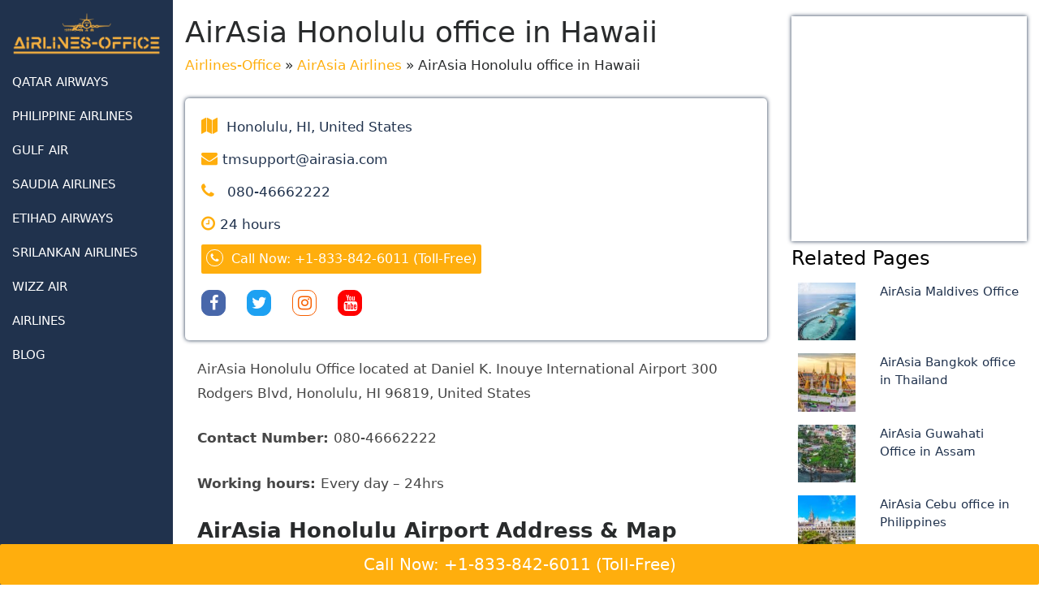

--- FILE ---
content_type: text/html; charset=UTF-8
request_url: https://airlines-office.com/airasia-airlines/airasia-honolulu-office/
body_size: 25162
content:
<!DOCTYPE html>
<html lang="en-US" class="no-js no-svg">
<head>
	<meta name="google-site-verification" content="u3jJ9WDrb7_Dl3bYRH9zniBxe2aOXw8GfgilmvHkO9o" />
<!-- Optimized with WP Meteor v3.4.12 - https://wordpress.org/plugins/wp-meteor/ --><script data-wpmeteor-nooptimize="true" >var _wpmeteor={"gdpr":true,"rdelay":86400000,"preload":true,"elementor-animations":true,"elementor-pp":true,"v":"3.4.12","rest_url":"https:\/\/airlines-office.com\/wp-json\/"};(()=>{try{new MutationObserver(function(){}),new Promise(function(){}),Object.assign({},{}),document.fonts.ready.then(function(){})}catch{s="wpmeteordisable=1",i=document.location.href,i.match(/[?&]wpmeteordisable/)||(o="",i.indexOf("?")==-1?i.indexOf("#")==-1?o=i+"?"+s:o=i.replace("#","?"+s+"#"):i.indexOf("#")==-1?o=i+"&"+s:o=i.replace("#","&"+s+"#"),document.location.href=o)}var s,i,o;})();

</script><script data-wpmeteor-nooptimize="true" >(()=>{var ze=()=>Math.round(performance.now())/1e3;var h="addEventListener",pe="removeEventListener",p="getAttribute",v="setAttribute",j="removeAttribute",G="hasAttribute",Gt="querySelector",V=Gt+"All",C="appendChild",Q="removeChild",ue="createElement",T="tagName",Ye="getOwnPropertyDescriptor",y="prototype",H="__lookupGetter__",fe="__lookupSetter__",E="DOMContentLoaded",f="load",Ee="error";var l=window,c=document,be=c.documentElement,je=()=>{},q=console.error;var Qe=!0,K=class{constructor(){this.known=[]}init(){let t,s,o=(r,a)=>{if(Qe&&r&&r.fn&&!r.__wpmeteor){let n=function(i){return c[h](E,u=>{i.call(c,r,u,"jQueryMock")}),this};this.known.push([r,r.fn.ready,r.fn.init.prototype.ready]),r.fn.ready=n,r.fn.init.prototype.ready=n,r.__wpmeteor=!0}return r};window.jQuery||window.$,Object.defineProperty(window,"jQuery",{get(){return t},set(r){t=o(r,"jQuery")}}),Object.defineProperty(window,"$",{get(){return s},set(r){s=o(r,"$")}})}unmock(){this.known.forEach(([t,s,o])=>{t.fn.ready=s,t.fn.init.prototype.ready=o}),Qe=!1}};var me="fpo:first-interaction",ge="fpo:replay-captured-events";var Ke="fpo:element-loaded",Te="fpo:images-loaded",k="fpo:the-end";var J="click",x=window,Je=x.addEventListener.bind(x),Xe=x.removeEventListener.bind(x),Ae="removeAttribute",he="getAttribute",Ct="setAttribute",Se=["touchstart","touchmove","touchend","touchcancel","keydown","wheel"],Ze=["mouseover","mouseout",J],Ut=["touchstart","touchend","touchcancel","mouseover","mouseout",J],N="data-wpmeteor-";var Ge="dispatchEvent",et=e=>{let t=new MouseEvent(J,{view:e.view,bubbles:!0,cancelable:!0});return Object.defineProperty(t,"target",{writable:!1,value:e.target}),t},Ce=class{static capture(){let t=!1,[,s,o]=`${window.Promise}`.split(/[\s[(){]+/s);if(x["__"+o+s])return;let r=[],a=n=>{if(n.target&&Ge in n.target){if(!n.isTrusted)return;if(n.cancelable&&!Se.includes(n.type))try{n.preventDefault()}catch{}n.stopImmediatePropagation(),n.type===J?r.push(et(n)):Ut.includes(n.type)&&r.push(n),n.target[Ct](N+n.type,!0),t||(t=!0,x[Ge](new CustomEvent(me)))}};x.addEventListener(ge,()=>{Ze.forEach(u=>Xe(u,a,{passive:!1,capture:!0})),Se.forEach(u=>Xe(u,a,{passive:!0,capture:!0}));let n;for(;n=r.shift();){var i=n.target;i[he](N+"touchstart")&&i[he](N+"touchend")&&!i[he](N+J)?(i[he](N+"touchmove")||r.push(et(n)),i[Ae](N+"touchstart"),i[Ae](N+"touchend")):i[Ae](N+n.type),i[Ge](n)}}),Ze.forEach(n=>Je(n,a,{passive:!1,capture:!0})),Se.forEach(n=>Je(n,a,{passive:!0,capture:!0}))}};var tt=Ce;var X=class{constructor(){this.l=[]}emit(t,s=null){this.l[t]&&this.l[t].forEach(o=>o(s))}on(t,s){this.l[t]||=[],this.l[t].push(s)}off(t,s){this.l[t]=(this.l[t]||[]).filter(o=>o!==s)}};var _=new X;var ve=c[ue]("span");ve[v]("id","elementor-device-mode");ve[v]("class","elementor-screen-only");var Bt=!1,rt=()=>(Bt||c.body[C](ve),getComputedStyle(ve,":after").content.replace(/"/g,""));var nt=e=>e[p]("class")||"",st=(e,t)=>e[v]("class",t),ot=()=>{l[h](f,function(){let e=rt(),t=Math.max(be.clientWidth||0,l.innerWidth||0),s=Math.max(be.clientHeight||0,l.innerHeight||0),o=["_animation_"+e,"animation_"+e,"_animation","_animation","animation"];Array.from(c[V](".elementor-invisible")).forEach(r=>{let a=r.getBoundingClientRect();if(a.top+l.scrollY<=s&&a.left+l.scrollX<t)try{let i=JSON.parse(r[p]("data-settings"));if(i.trigger_source)return;let u=i._animation_delay||i.animation_delay||0,d,D;for(var n=0;n<o.length;n++)if(i[o[n]]){D=o[n],d=i[D];break}if(d){let z=nt(r),Y=d==="none"?z:z+" animated "+d,At=setTimeout(()=>{st(r,Y.replace(/\belementor-invisible\b/,"")),o.forEach(St=>delete i[St]),r[v]("data-settings",JSON.stringify(i))},u);_.on("fi",()=>{clearTimeout(At),st(r,nt(r).replace(new RegExp("\b"+d+"\b"),""))})}}catch(i){console.error(i)}})})};var it="data-in-mega_smartmenus",ct=()=>{let e=c[ue]("div");e.innerHTML='<span class="sub-arrow --wp-meteor"><i class="fa" aria-hidden="true"></i></span>';let t=e.firstChild,s=o=>{let r=[];for(;o=o.previousElementSibling;)r.push(o);return r};c[h](E,function(){Array.from(c[V](".pp-advanced-menu ul")).forEach(o=>{if(o[p](it))return;(o[p]("class")||"").match(/\bmega-menu\b/)&&o[V]("ul").forEach(n=>{n[v](it,!0)});let r=s(o),a=r.filter(n=>n).filter(n=>n[T]==="A").pop();if(a||(a=r.map(n=>Array.from(n[V]("a"))).filter(n=>n).flat().pop()),a){let n=t.cloneNode(!0);a[C](n),new MutationObserver(u=>{u.forEach(({addedNodes:d})=>{d.forEach(D=>{if(D.nodeType===1&&D[T]==="SPAN")try{a[Q](n)}catch{}})})}).observe(a,{childList:!0})}})})};var w="readystatechange",S="message";var $="SCRIPT",m="data-wpmeteor-",b=Object.defineProperty,Pe=Object.defineProperties,O="javascript/blocked",Oe=/^\s*(application|text)\/javascript|module\s*$/i,gt="requestAnimationFrame",ht="requestIdleCallback",ce="setTimeout",Me="__dynamic",P=l.constructor.name+"::",ae=c.constructor.name+"::",vt=function(e,t){t=t||l;for(var s=0;s<this.length;s++)e.call(t,this[s],s,this)};"NodeList"in l&&!NodeList[y].forEach&&(NodeList[y].forEach=vt);"HTMLCollection"in l&&!HTMLCollection[y].forEach&&(HTMLCollection[y].forEach=vt);_wpmeteor["elementor-animations"]&&ot(),_wpmeteor["elementor-pp"]&&ct();var Z=[],ye=[],ee=[],se=!1,I=[],g={},Ie=!1,Nt=0,M=c.visibilityState==="visible"?l[gt]:l[ce],yt=l[ht]||M;c[h]("visibilitychange",()=>{M=c.visibilityState==="visible"?l[gt]:l[ce],yt=l[ht]||M});var U=l[ce],De,F=["src","type"],W=Object,te="definePropert";W[te+"y"]=(e,t,s)=>e===l&&["jQuery","onload"].indexOf(t)>=0||(e===c||e===c.body)&&["readyState","write","writeln","on"+w].indexOf(t)>=0?(["on"+w,"on"+f].indexOf(t)&&s.set&&(g["on"+w]=g["on"+w]||[],g["on"+w].push(s.set)),e):e instanceof HTMLScriptElement&&F.indexOf(t)>=0?(e[t+"Getters"]||(e[t+"Getters"]=[],e[t+"Setters"]=[],b(e,t,{set(o){e[t+"Setters"].forEach(r=>r.call(e,o))},get(){return e[t+"Getters"].slice(-1)[0]()}})),s.get&&e[t+"Getters"].push(s.get),s.set&&e[t+"Setters"].push(s.set),e):b(e,t,s);W[te+"ies"]=(e,t)=>{for(let s in t)W[te+"y"](e,s,t[s]);for(let s of Object.getOwnPropertySymbols(t))W[te+"y"](e,s,t[s]);return e};var Ve=EventTarget[y][h],Lt=EventTarget[y][pe],le=Ve.bind(c),Ot=Lt.bind(c),B=Ve.bind(l),Dt=Lt.bind(l),_t=Document[y].createElement,de=_t.bind(c),we=c.__proto__[H]("readyState").bind(c),at="loading";b(c,"readyState",{get(){return at},set(e){return at=e}});var lt=e=>I.filter(([t,,s],o)=>{if(!(e.indexOf(t.type)<0)){s||(s=t.target);try{let r=s.constructor.name+"::"+t.type;for(let a=0;a<g[r].length;a++)if(g[r][a]){let n=r+"::"+o+"::"+a;if(!Re[n])return!0}}catch{}}}).length,oe,Re={},ie=e=>{I.forEach(([t,s,o],r)=>{if(!(e.indexOf(t.type)<0)){o||(o=t.target);try{let a=o.constructor.name+"::"+t.type;if((g[a]||[]).length)for(let n=0;n<g[a].length;n++){let i=g[a][n];if(i){let u=a+"::"+r+"::"+n;if(!Re[u]){Re[u]=!0,c.readyState=s,oe=a;try{Nt++,!i[y]||i[y].constructor===i?i.bind(o)(t):i(t)}catch(d){q(d,i)}oe=null}}}}catch(a){q(a)}}})};le(E,e=>{I.push([new e.constructor(E,e),we(),c])});le(w,e=>{I.push([new e.constructor(w,e),we(),c])});B(E,e=>{I.push([new e.constructor(E,e),we(),l])});B(f,e=>{Ie=!0,I.push([new e.constructor(f,e),we(),l]),R||ie([E,w,S,f])});var wt=e=>{I.push([e,c.readyState,l])},Rt=l[H]("onmessage"),kt=l[fe]("onmessage"),xt=()=>{Dt(S,wt),(g[P+"message"]||[]).forEach(e=>{B(S,e)}),b(l,"onmessage",{get:Rt,set:kt})};B(S,wt);var bt=new K;bt.init();var He=()=>{!R&&!se&&(R=!0,c.readyState="loading",M(Fe),M(A)),Ie||B(f,()=>{He()})};B(me,()=>{He()});_.on(Te,()=>{He()});_wpmeteor.rdelay>=0&&tt.capture();var re=[-1],Ue=e=>{re=re.filter(t=>t!==e.target),re.length||U(_.emit.bind(_,k))};var R=!1,A=()=>{let e=Z.shift();if(e)e[p](m+"src")?e[G]("async")||e[Me]?(e.isConnected&&(re.push(e),setTimeout(Ue,1e3,{target:e})),Be(e,Ue),U(A)):Be(e,U.bind(null,A)):(e.origtype==O&&Be(e),U(A));else if(ye.length)Z.push(...ye),ye.length=0,U(A);else if(lt([E,w,S]))ie([E,w,S]),U(A);else if(Ie)if(lt([f,S]))ie([f,S]),U(A);else if(re.length>1)yt(A);else if(ee.length)Z.push(...ee),ee.length=0,U(A);else{if(l.RocketLazyLoadScripts)try{RocketLazyLoadScripts.run()}catch(t){q(t)}c.readyState="complete",xt(),bt.unmock(),R=!1,se=!0,l[ce](()=>Ue({target:-1}))}else R=!1},Pt=e=>{let t=de($),s=e.attributes;for(var o=s.length-1;o>=0;o--)s[o].name.startsWith(m)||t[v](s[o].name,s[o].value);let r=e[p](m+"type");r?t.type=r:t.type="text/javascript",(e.textContent||"").match(/^\s*class RocketLazyLoadScripts/)?t.textContent=e.textContent.replace(/^\s*class\s*RocketLazyLoadScripts/,"window.RocketLazyLoadScripts=class").replace("RocketLazyLoadScripts.run();",""):t.textContent=e.textContent;for(let a of["onload","onerror","onreadystatechange"])e[a]&&(t[a]=e[a]);return t},Be=(e,t)=>{let s=e[p](m+"src");if(s){let o=Ve.bind(e);e.isConnected&&t&&(o(f,t),o(Ee,t)),e.origtype=e[p](m+"type")||"text/javascript",e.origsrc=s,(!e.isConnected||e[G]("nomodule")||e.type&&!Oe.test(e.type))&&t&&t(new Event(f,{target:e}))}else e.origtype===O?(e.origtype=e[p](m+"type")||"text/javascript",e[j]("integrity"),e.textContent=e.textContent+`
`):t&&t(new Event(f,{target:e}))},qe=(e,t)=>{let s=(g[e]||[]).indexOf(t);if(s>=0)return g[e][s]=void 0,!0},dt=(e,t,...s)=>{if("HTMLDocument::"+E==oe&&e===E&&!t.toString().match(/jQueryMock/)){_.on(k,c[h].bind(c,e,t,...s));return}if(t&&(e===E||e===w)){let o=ae+e;g[o]=g[o]||[],g[o].push(t),se&&ie([e]);return}return le(e,t,...s)},pt=(e,t,...s)=>{if(e===E){let o=ae+e;qe(o,t)}return Ot(e,t,...s)};Pe(c,{[h]:{get(){return dt},set(){return dt}},[pe]:{get(){return pt},set(){return pt}}});var ne=c.createDocumentFragment(),Fe=()=>{ne.hasChildNodes()&&(c.head[C](ne),ne=c.createDocumentFragment())},ut={},Le=e=>{if(e)try{let t=new URL(e,c.location.href),s=t.origin;if(s&&!ut[s]&&c.location.host!==t.host){let o=de("link");o.rel="preconnect",o.href=s,ne[C](o),ut[s]=!0,R&&M(Fe)}}catch{}},_e={},Mt=(e,t,s,o)=>{let r=de("link");r.rel=t?"modulepre"+f:"pre"+f,r.as="script",s&&r[v]("crossorigin",s),o&&r[v]("integrity",o);try{e=new URL(e,c.location.href).href}catch{}r.href=e,ne[C](r),_e[e]=!0,R&&M(Fe)},ke=function(...e){let t=de(...e);if(!e||e[0].toUpperCase()!==$||!R)return t;let s=t[v].bind(t),o=t[p].bind(t),r=t[G].bind(t),a=t[H]("attributes").bind(t);return F.forEach(n=>{let i=t[H](n).bind(t),u=t[fe](n).bind(t);W[te+"y"](t,n,{set(d){return n==="type"&&d&&!Oe.test(d)?t[v](n,d):((n==="src"&&d||n==="type"&&d&&t.origsrc)&&s("type",O),d?t[v](m+n,d):t[j](m+n))},get(){let d=t[p](m+n);if(n==="src")try{return new URL(d,c.location.href).href}catch{}return d}}),b(t,"orig"+n,{set(d){return u(d)},get(){return i()}})}),t[v]=function(n,i){if(F.includes(n))return n==="type"&&i&&!Oe.test(i)?s(n,i):((n==="src"&&i||n==="type"&&i&&t.origsrc)&&s("type",O),i?s(m+n,i):t[j](m+n));s(n,i)},t[p]=function(n){let i=F.indexOf(n)>=0?o(m+n):o(n);if(n==="src")try{return new URL(i,c.location.href).href}catch{}return i},t[G]=function(n){return F.indexOf(n)>=0?r(m+n):r(n)},b(t,"attributes",{get(){return[...a()].filter(i=>i.name!=="type").map(i=>({name:i.name.match(new RegExp(m))?i.name.replace(m,""):i.name,value:i.value}))}}),t[Me]=!0,t};Object.defineProperty(Document[y],"createElement",{set(e){e!==ke&&(De=e)},get(){return De||ke}});var Ne=new Set,We=new MutationObserver(e=>{e.forEach(({removedNodes:t,addedNodes:s,target:o})=>{t.forEach(r=>{r.nodeType===1&&$===r[T]&&"origtype"in r&&Ne.delete(r)}),s.forEach(r=>{if(r.nodeType===1)if($===r[T]){if("origtype"in r){if(r.origtype!==O)return}else if(r[p]("type")!==O)return;"origtype"in r||F.forEach(n=>{let i=r[H](n).bind(r),u=r[fe](n).bind(r);b(r,"orig"+n,{set(d){return u(d)},get(){return i()}})});let a=r[p](m+"src");Ne.has(r)&&q("Inserted twice",r),r.parentNode?(Ne.add(r),(a||"").match(/\/gtm.js\?/)||r[G]("async")||r[Me]?(ee.push(r),Le(a)):r[G]("defer")?(ye.push(r),Le(a)):(a&&!r[G]("nomodule")&&!_e[a]&&(je(ze(),"pre preload",Z.length),Mt(a,r[p](m+"type")=="module",r[G]("crossorigin")&&r[p]("crossorigin"),r[p]("integrity"))),Z.push(r))):(r[h](f,n=>n.target.parentNode[Q](n.target)),r[h](Ee,n=>n.target.parentNode[Q](n.target)),o[C](r))}else r[T]==="LINK"&&r[p]("as")==="script"&&(_e[r[p]("href")]=!0)})})}),Tt={childList:!0,subtree:!0};We.observe(c.documentElement,Tt);var It=HTMLElement[y].attachShadow;HTMLElement[y].attachShadow=function(e){let t=It.call(this,e);return e.mode==="open"&&We.observe(t,Tt),t};(()=>{let e=W[Ye](HTMLIFrameElement[y],"src");b(HTMLIFrameElement[y],"src",{get(){return this.dataset.fpoSrc?this.dataset.fpoSrc:e.get.call(this)},set(t){delete this.dataset.fpoSrc,e.set.call(this,t)}})})();_.on(k,()=>{(!De||De===ke)&&(Document[y].createElement=_t,We.disconnect()),dispatchEvent(new CustomEvent(ge)),dispatchEvent(new CustomEvent(k))});var xe=e=>{let t,s;!c.currentScript||!c.currentScript.parentNode?(t=c.body,s=t.lastChild):(s=c.currentScript,t=s.parentNode);try{let o=de("div");o.innerHTML=e,Array.from(o.childNodes).forEach(r=>{r.nodeName===$?t.insertBefore(Pt(r),s):t.insertBefore(r,s)})}catch(o){q(o)}},ft=e=>xe(e+`
`);Pe(c,{write:{get(){return xe},set(e){return xe=e}},writeln:{get(){return ft},set(e){return ft=e}}});var Et=(e,t,...s)=>{if(P+E==oe&&e===E&&!t.toString().match(/jQueryMock/)){_.on(k,l[h].bind(l,e,t,...s));return}if(P+f==oe&&e===f){_.on(k,l[h].bind(l,e,t,...s));return}if(t&&(e===f||e===E||e===S&&!se)){let o=e===E?ae+e:P+e;g[o]=g[o]||[],g[o].push(t),se&&ie([e]);return}return B(e,t,...s)},mt=(e,t,...s)=>{if(e===f){let o=e===E?ae+e:P+e;qe(o,t)}return Dt(e,t,...s)};Pe(l,{[h]:{get(){return Et},set(){return Et}},[pe]:{get(){return mt},set(){return mt}}});var $e=e=>{let t;return{get(){return t},set(s){return t&&qe(e,s),g[e]=g[e]||[],g[e].push(s),t=s}}};B(Ke,e=>{let{target:t,event:s}=e.detail,o=t===l?c.body:t,r=o[p](m+"on"+s.type);o[j](m+"on"+s.type);try{let a=new Function("event",r);t===l?l[h](f,a.bind(t,s)):a.call(t,s)}catch(a){console.err(a)}});{let e=$e(P+f);b(l,"onload",e),le(E,()=>{b(c.body,"onload",e)})}b(c,"onreadystatechange",$e(ae+w));b(l,"onmessage",$e(P+S));(()=>{let e=l.innerHeight,t=l.innerWidth,s=r=>{let n={"4g":1250,"3g":2500,"2g":2500}[(navigator.connection||{}).effectiveType]||0,i=r.getBoundingClientRect(),u={top:-1*e-n,left:-1*t-n,bottom:e+n,right:t+n};return!(i.left>=u.right||i.right<=u.left||i.top>=u.bottom||i.bottom<=u.top)},o=(r=!0)=>{let a=1,n=-1,i={},u=()=>{n++,--a||l[ce](_.emit.bind(_,Te),_wpmeteor.rdelay)};Array.from(c.getElementsByTagName("*")).forEach(d=>{let D,z,Y;if(d[T]==="IMG"){let L=d.currentSrc||d.src;L&&!i[L]&&!L.match(/^data:/i)&&((d.loading||"").toLowerCase()!=="lazy"||s(d))&&(D=L)}else if(d[T]===$)Le(d[p](m+"src"));else if(d[T]==="LINK"&&d[p]("as")==="script"&&["pre"+f,"modulepre"+f].indexOf(d[p]("rel"))>=0)_e[d[p]("href")]=!0;else if((z=l.getComputedStyle(d))&&(Y=(z.backgroundImage||"").match(/^url\s*\((.*?)\)/i))&&(Y||[]).length){let L=Y[0].slice(4,-1).replace(/"/g,"");!i[L]&&!L.match(/^data:/i)&&(D=L)}if(D){i[D]=!0;let L=new Image;r&&(a++,L[h](f,u),L[h](Ee,u)),L.src=D}}),c.fonts.ready.then(()=>{u()})};_wpmeteor.rdelay===0?le(E,o):B(f,o)})();})();
//1.0.40

</script><script  type="javascript/blocked" data-wpmeteor-type="text/javascript"  data-wpmeteor-src="https://www.ajax.googleapis.com/ajax/libs/jquery/1.10.2/jquery.min.js"></script>

	<meta charset="UTF-8">
	<meta name="viewport" content="width=device-width, initial-scale=1">
	<meta name='robots' content='index, follow, max-image-preview:large, max-snippet:-1, max-video-preview:-1' />

	<!-- This site is optimized with the Yoast SEO plugin v23.4 - https://yoast.com/wordpress/plugins/seo/ -->
	<title>AirAsia Honolulu office in Hawaii - +1-833-678-2125</title>
	<link rel="canonical" href="https://airlines-office.com/airasia-airlines/airasia-honolulu-office/" />
	<meta property="og:locale" content="en_US" />
	<meta property="og:type" content="article" />
	<meta property="og:title" content="AirAsia Honolulu office in Hawaii - +1-833-678-2125" />
	<meta property="og:description" content="AirAsia Honolulu Office located at Daniel K. Inouye International Airport 300 Rodgers Blvd, Honolulu, HI 96819, United States Contact Number:&nbsp;080-46662222 Working hours:&nbsp;Every day – 24hrs AirAsia Honolulu Airport Address &amp; Map Daniel K. Inouye International Airport Airport Phone Number:&nbsp;+18088366411 AirAsia Airlines Head Office Address &amp; Contact Details Bengaluru 4th Floor, RMZ Galleria Commercial Block, Yelahanka Bengaluru – [&hellip;]" />
	<meta property="og:url" content="https://airlines-office.com/airasia-airlines/airasia-honolulu-office/" />
	<meta property="og:site_name" content="Airlines-Office" />
	<meta property="article:modified_time" content="2023-10-16T12:03:31+00:00" />
	<meta property="og:image" content="https://airlines-office.com/wp-content/uploads/2023/01/AirAsia-Honolulu-office.jpg" />
	<meta property="og:image:width" content="1024" />
	<meta property="og:image:height" content="516" />
	<meta property="og:image:type" content="image/jpeg" />
	<meta name="twitter:card" content="summary_large_image" />
	<meta name="twitter:label1" content="Est. reading time" />
	<meta name="twitter:data1" content="1 minute" />
	<script type="application/ld+json" class="yoast-schema-graph">{"@context":"https://schema.org","@graph":[{"@type":"WebPage","@id":"https://airlines-office.com/airasia-airlines/airasia-honolulu-office/","url":"https://airlines-office.com/airasia-airlines/airasia-honolulu-office/","name":"AirAsia Honolulu office in Hawaii - +1-833-678-2125","isPartOf":{"@id":"https://airlines-office.com/#website"},"primaryImageOfPage":{"@id":"https://airlines-office.com/airasia-airlines/airasia-honolulu-office/#primaryimage"},"image":{"@id":"https://airlines-office.com/airasia-airlines/airasia-honolulu-office/#primaryimage"},"thumbnailUrl":"https://airlines-office.com/wp-content/uploads/2023/01/AirAsia-Honolulu-office.jpg","datePublished":"2023-10-16T12:03:29+00:00","dateModified":"2023-10-16T12:03:31+00:00","breadcrumb":{"@id":"https://airlines-office.com/airasia-airlines/airasia-honolulu-office/#breadcrumb"},"inLanguage":"en-US","potentialAction":[{"@type":"ReadAction","target":["https://airlines-office.com/airasia-airlines/airasia-honolulu-office/"]}]},{"@type":"ImageObject","inLanguage":"en-US","@id":"https://airlines-office.com/airasia-airlines/airasia-honolulu-office/#primaryimage","url":"https://airlines-office.com/wp-content/uploads/2023/01/AirAsia-Honolulu-office.jpg","contentUrl":"https://airlines-office.com/wp-content/uploads/2023/01/AirAsia-Honolulu-office.jpg","width":1024,"height":516,"caption":"AirAsia Honolulu office"},{"@type":"BreadcrumbList","@id":"https://airlines-office.com/airasia-airlines/airasia-honolulu-office/#breadcrumb","itemListElement":[{"@type":"ListItem","position":1,"name":"Airlines-Office","item":"https://airlines-office.com/"},{"@type":"ListItem","position":2,"name":"AirAsia Airlines","item":"https://airlines-office.com/airasia-airlines/"},{"@type":"ListItem","position":3,"name":"AirAsia Honolulu office in Hawaii"}]},{"@type":"WebSite","@id":"https://airlines-office.com/#website","url":"https://airlines-office.com/","name":"Airlines-Office","description":"","publisher":{"@id":"https://airlines-office.com/#organization"},"potentialAction":[{"@type":"SearchAction","target":{"@type":"EntryPoint","urlTemplate":"https://airlines-office.com/?s={search_term_string}"},"query-input":{"@type":"PropertyValueSpecification","valueRequired":true,"valueName":"search_term_string"}}],"inLanguage":"en-US"},{"@type":"Organization","@id":"https://airlines-office.com/#organization","name":"Airlines-Office","url":"https://airlines-office.com/","logo":{"@type":"ImageObject","inLanguage":"en-US","@id":"https://airlines-office.com/#/schema/logo/image/","url":"https://airlines-office.com/wp-content/uploads/2023/05/cropped-Airlines-Office-Logo.png","contentUrl":"https://airlines-office.com/wp-content/uploads/2023/05/cropped-Airlines-Office-Logo.png","width":839,"height":250,"caption":"Airlines-Office"},"image":{"@id":"https://airlines-office.com/#/schema/logo/image/"}}]}</script>
	<!-- / Yoast SEO plugin. -->


<link rel='dns-prefetch' href='//platform-api.sharethis.com' />
<link rel='dns-prefetch' href='//www.googletagmanager.com' />
<link rel='dns-prefetch' href='//fonts.googleapis.com' />
<link rel="alternate" type="application/rss+xml" title="Airlines-Office &raquo; Feed" href="https://airlines-office.com/feed/" />
<link rel="alternate" type="application/rss+xml" title="Airlines-Office &raquo; Comments Feed" href="https://airlines-office.com/comments/feed/" />
<link rel="alternate" type="application/rss+xml" title="Airlines-Office &raquo; AirAsia Honolulu office in Hawaii Comments Feed" href="https://airlines-office.com/airasia-airlines/airasia-honolulu-office/feed/" />
<style id='classic-theme-styles-inline-css' type='text/css'>
/*! This file is auto-generated */
.wp-block-button__link{color:#fff;background-color:#32373c;border-radius:9999px;box-shadow:none;text-decoration:none;padding:calc(.667em + 2px) calc(1.333em + 2px);font-size:1.125em}.wp-block-file__button{background:#32373c;color:#fff;text-decoration:none}
</style>
<style id='global-styles-inline-css' type='text/css'>
:root{--wp--preset--aspect-ratio--square: 1;--wp--preset--aspect-ratio--4-3: 4/3;--wp--preset--aspect-ratio--3-4: 3/4;--wp--preset--aspect-ratio--3-2: 3/2;--wp--preset--aspect-ratio--2-3: 2/3;--wp--preset--aspect-ratio--16-9: 16/9;--wp--preset--aspect-ratio--9-16: 9/16;--wp--preset--color--black: #000000;--wp--preset--color--cyan-bluish-gray: #abb8c3;--wp--preset--color--white: #ffffff;--wp--preset--color--pale-pink: #f78da7;--wp--preset--color--vivid-red: #cf2e2e;--wp--preset--color--luminous-vivid-orange: #ff6900;--wp--preset--color--luminous-vivid-amber: #fcb900;--wp--preset--color--light-green-cyan: #7bdcb5;--wp--preset--color--vivid-green-cyan: #00d084;--wp--preset--color--pale-cyan-blue: #8ed1fc;--wp--preset--color--vivid-cyan-blue: #0693e3;--wp--preset--color--vivid-purple: #9b51e0;--wp--preset--gradient--vivid-cyan-blue-to-vivid-purple: linear-gradient(135deg,rgba(6,147,227,1) 0%,rgb(155,81,224) 100%);--wp--preset--gradient--light-green-cyan-to-vivid-green-cyan: linear-gradient(135deg,rgb(122,220,180) 0%,rgb(0,208,130) 100%);--wp--preset--gradient--luminous-vivid-amber-to-luminous-vivid-orange: linear-gradient(135deg,rgba(252,185,0,1) 0%,rgba(255,105,0,1) 100%);--wp--preset--gradient--luminous-vivid-orange-to-vivid-red: linear-gradient(135deg,rgba(255,105,0,1) 0%,rgb(207,46,46) 100%);--wp--preset--gradient--very-light-gray-to-cyan-bluish-gray: linear-gradient(135deg,rgb(238,238,238) 0%,rgb(169,184,195) 100%);--wp--preset--gradient--cool-to-warm-spectrum: linear-gradient(135deg,rgb(74,234,220) 0%,rgb(151,120,209) 20%,rgb(207,42,186) 40%,rgb(238,44,130) 60%,rgb(251,105,98) 80%,rgb(254,248,76) 100%);--wp--preset--gradient--blush-light-purple: linear-gradient(135deg,rgb(255,206,236) 0%,rgb(152,150,240) 100%);--wp--preset--gradient--blush-bordeaux: linear-gradient(135deg,rgb(254,205,165) 0%,rgb(254,45,45) 50%,rgb(107,0,62) 100%);--wp--preset--gradient--luminous-dusk: linear-gradient(135deg,rgb(255,203,112) 0%,rgb(199,81,192) 50%,rgb(65,88,208) 100%);--wp--preset--gradient--pale-ocean: linear-gradient(135deg,rgb(255,245,203) 0%,rgb(182,227,212) 50%,rgb(51,167,181) 100%);--wp--preset--gradient--electric-grass: linear-gradient(135deg,rgb(202,248,128) 0%,rgb(113,206,126) 100%);--wp--preset--gradient--midnight: linear-gradient(135deg,rgb(2,3,129) 0%,rgb(40,116,252) 100%);--wp--preset--font-size--small: 13px;--wp--preset--font-size--medium: 20px;--wp--preset--font-size--large: 36px;--wp--preset--font-size--x-large: 42px;--wp--preset--spacing--20: 0.44rem;--wp--preset--spacing--30: 0.67rem;--wp--preset--spacing--40: 1rem;--wp--preset--spacing--50: 1.5rem;--wp--preset--spacing--60: 2.25rem;--wp--preset--spacing--70: 3.38rem;--wp--preset--spacing--80: 5.06rem;--wp--preset--shadow--natural: 6px 6px 9px rgba(0, 0, 0, 0.2);--wp--preset--shadow--deep: 12px 12px 50px rgba(0, 0, 0, 0.4);--wp--preset--shadow--sharp: 6px 6px 0px rgba(0, 0, 0, 0.2);--wp--preset--shadow--outlined: 6px 6px 0px -3px rgba(255, 255, 255, 1), 6px 6px rgba(0, 0, 0, 1);--wp--preset--shadow--crisp: 6px 6px 0px rgba(0, 0, 0, 1);}:where(.is-layout-flex){gap: 0.5em;}:where(.is-layout-grid){gap: 0.5em;}body .is-layout-flex{display: flex;}.is-layout-flex{flex-wrap: wrap;align-items: center;}.is-layout-flex > :is(*, div){margin: 0;}body .is-layout-grid{display: grid;}.is-layout-grid > :is(*, div){margin: 0;}:where(.wp-block-columns.is-layout-flex){gap: 2em;}:where(.wp-block-columns.is-layout-grid){gap: 2em;}:where(.wp-block-post-template.is-layout-flex){gap: 1.25em;}:where(.wp-block-post-template.is-layout-grid){gap: 1.25em;}.has-black-color{color: var(--wp--preset--color--black) !important;}.has-cyan-bluish-gray-color{color: var(--wp--preset--color--cyan-bluish-gray) !important;}.has-white-color{color: var(--wp--preset--color--white) !important;}.has-pale-pink-color{color: var(--wp--preset--color--pale-pink) !important;}.has-vivid-red-color{color: var(--wp--preset--color--vivid-red) !important;}.has-luminous-vivid-orange-color{color: var(--wp--preset--color--luminous-vivid-orange) !important;}.has-luminous-vivid-amber-color{color: var(--wp--preset--color--luminous-vivid-amber) !important;}.has-light-green-cyan-color{color: var(--wp--preset--color--light-green-cyan) !important;}.has-vivid-green-cyan-color{color: var(--wp--preset--color--vivid-green-cyan) !important;}.has-pale-cyan-blue-color{color: var(--wp--preset--color--pale-cyan-blue) !important;}.has-vivid-cyan-blue-color{color: var(--wp--preset--color--vivid-cyan-blue) !important;}.has-vivid-purple-color{color: var(--wp--preset--color--vivid-purple) !important;}.has-black-background-color{background-color: var(--wp--preset--color--black) !important;}.has-cyan-bluish-gray-background-color{background-color: var(--wp--preset--color--cyan-bluish-gray) !important;}.has-white-background-color{background-color: var(--wp--preset--color--white) !important;}.has-pale-pink-background-color{background-color: var(--wp--preset--color--pale-pink) !important;}.has-vivid-red-background-color{background-color: var(--wp--preset--color--vivid-red) !important;}.has-luminous-vivid-orange-background-color{background-color: var(--wp--preset--color--luminous-vivid-orange) !important;}.has-luminous-vivid-amber-background-color{background-color: var(--wp--preset--color--luminous-vivid-amber) !important;}.has-light-green-cyan-background-color{background-color: var(--wp--preset--color--light-green-cyan) !important;}.has-vivid-green-cyan-background-color{background-color: var(--wp--preset--color--vivid-green-cyan) !important;}.has-pale-cyan-blue-background-color{background-color: var(--wp--preset--color--pale-cyan-blue) !important;}.has-vivid-cyan-blue-background-color{background-color: var(--wp--preset--color--vivid-cyan-blue) !important;}.has-vivid-purple-background-color{background-color: var(--wp--preset--color--vivid-purple) !important;}.has-black-border-color{border-color: var(--wp--preset--color--black) !important;}.has-cyan-bluish-gray-border-color{border-color: var(--wp--preset--color--cyan-bluish-gray) !important;}.has-white-border-color{border-color: var(--wp--preset--color--white) !important;}.has-pale-pink-border-color{border-color: var(--wp--preset--color--pale-pink) !important;}.has-vivid-red-border-color{border-color: var(--wp--preset--color--vivid-red) !important;}.has-luminous-vivid-orange-border-color{border-color: var(--wp--preset--color--luminous-vivid-orange) !important;}.has-luminous-vivid-amber-border-color{border-color: var(--wp--preset--color--luminous-vivid-amber) !important;}.has-light-green-cyan-border-color{border-color: var(--wp--preset--color--light-green-cyan) !important;}.has-vivid-green-cyan-border-color{border-color: var(--wp--preset--color--vivid-green-cyan) !important;}.has-pale-cyan-blue-border-color{border-color: var(--wp--preset--color--pale-cyan-blue) !important;}.has-vivid-cyan-blue-border-color{border-color: var(--wp--preset--color--vivid-cyan-blue) !important;}.has-vivid-purple-border-color{border-color: var(--wp--preset--color--vivid-purple) !important;}.has-vivid-cyan-blue-to-vivid-purple-gradient-background{background: var(--wp--preset--gradient--vivid-cyan-blue-to-vivid-purple) !important;}.has-light-green-cyan-to-vivid-green-cyan-gradient-background{background: var(--wp--preset--gradient--light-green-cyan-to-vivid-green-cyan) !important;}.has-luminous-vivid-amber-to-luminous-vivid-orange-gradient-background{background: var(--wp--preset--gradient--luminous-vivid-amber-to-luminous-vivid-orange) !important;}.has-luminous-vivid-orange-to-vivid-red-gradient-background{background: var(--wp--preset--gradient--luminous-vivid-orange-to-vivid-red) !important;}.has-very-light-gray-to-cyan-bluish-gray-gradient-background{background: var(--wp--preset--gradient--very-light-gray-to-cyan-bluish-gray) !important;}.has-cool-to-warm-spectrum-gradient-background{background: var(--wp--preset--gradient--cool-to-warm-spectrum) !important;}.has-blush-light-purple-gradient-background{background: var(--wp--preset--gradient--blush-light-purple) !important;}.has-blush-bordeaux-gradient-background{background: var(--wp--preset--gradient--blush-bordeaux) !important;}.has-luminous-dusk-gradient-background{background: var(--wp--preset--gradient--luminous-dusk) !important;}.has-pale-ocean-gradient-background{background: var(--wp--preset--gradient--pale-ocean) !important;}.has-electric-grass-gradient-background{background: var(--wp--preset--gradient--electric-grass) !important;}.has-midnight-gradient-background{background: var(--wp--preset--gradient--midnight) !important;}.has-small-font-size{font-size: var(--wp--preset--font-size--small) !important;}.has-medium-font-size{font-size: var(--wp--preset--font-size--medium) !important;}.has-large-font-size{font-size: var(--wp--preset--font-size--large) !important;}.has-x-large-font-size{font-size: var(--wp--preset--font-size--x-large) !important;}
:where(.wp-block-post-template.is-layout-flex){gap: 1.25em;}:where(.wp-block-post-template.is-layout-grid){gap: 1.25em;}
:where(.wp-block-columns.is-layout-flex){gap: 2em;}:where(.wp-block-columns.is-layout-grid){gap: 2em;}
:root :where(.wp-block-pullquote){font-size: 1.5em;line-height: 1.6;}
</style>
<style id='rocket-lazyload-inline-css' type='text/css'>
.rll-youtube-player{position:relative;padding-bottom:56.23%;height:0;overflow:hidden;max-width:100%;}.rll-youtube-player:focus-within{outline: 2px solid currentColor;outline-offset: 5px;}.rll-youtube-player iframe{position:absolute;top:0;left:0;width:100%;height:100%;z-index:100;background:0 0}.rll-youtube-player img{bottom:0;display:block;left:0;margin:auto;max-width:100%;width:100%;position:absolute;right:0;top:0;border:none;height:auto;-webkit-transition:.4s all;-moz-transition:.4s all;transition:.4s all}.rll-youtube-player img:hover{-webkit-filter:brightness(75%)}.rll-youtube-player .play{height:100%;width:100%;left:0;top:0;position:absolute;background:url(https://airlines-office.com/wp-content/plugins/rocket-lazy-load/assets/img/youtube.png) no-repeat center;background-color: transparent !important;cursor:pointer;border:none;}.wp-embed-responsive .wp-has-aspect-ratio .rll-youtube-player{position:absolute;padding-bottom:0;width:100%;height:100%;top:0;bottom:0;left:0;right:0}
</style>
<link rel='stylesheet' id='wpo_min-header-0-css' href='https://airlines-office.com/wp-content/cache/wpo-minify/1769234354/assets/wpo-minify-header-64f05d8d.min.css' type='text/css' media='all' />
<script  type="javascript/blocked" data-wpmeteor-type="text/javascript"  data-wpmeteor-src="https://airlines-office.com/wp-content/themes/tattoo-expert/assets/js/html5.js" id="html5-js-js"></script>
<script  type="javascript/blocked" data-wpmeteor-type="text/javascript"  data-wpmeteor-src="//platform-api.sharethis.com/js/sharethis.js#property=64d9f9bec0f98900196e49b2&amp;product=-buttons&amp;source=sharethis-share-buttons-wordpress" id="share-this-share-buttons-mu-js"></script>
<script  type="javascript/blocked" data-wpmeteor-type="text/javascript"  data-wpmeteor-src="https://airlines-office.com/wp-content/cache/wpo-minify/1769234354/assets/wpo-minify-header-f73917ce.min.js" id="wpo_min-header-1-js"></script>

<!-- Google tag (gtag.js) snippet added by Site Kit -->

<!-- Google Analytics snippet added by Site Kit -->
<script  type="javascript/blocked" data-wpmeteor-type="text/javascript"  data-wpmeteor-src="https://www.googletagmanager.com/gtag/js?id=GT-WF3G8VP" id="google_gtagjs-js" async></script>
<script  type="javascript/blocked" data-wpmeteor-type="text/javascript"  id="google_gtagjs-js-after">
/* <![CDATA[ */
window.dataLayer = window.dataLayer || [];function gtag(){dataLayer.push(arguments);}
gtag("set","linker",{"domains":["airlines-office.com"]});
gtag("js", new Date());
gtag("set", "developer_id.dZTNiMT", true);
gtag("config", "GT-WF3G8VP");
/* ]]> */
</script>

<!-- End Google tag (gtag.js) snippet added by Site Kit -->
<link rel="https://api.w.org/" href="https://airlines-office.com/wp-json/" /><link rel="alternate" title="JSON" type="application/json" href="https://airlines-office.com/wp-json/wp/v2/pages/1359" /><link rel="EditURI" type="application/rsd+xml" title="RSD" href="https://airlines-office.com/xmlrpc.php?rsd" />
<meta name="generator" content="WordPress 6.7" />
<link rel='shortlink' href='https://airlines-office.com/?p=1359' />
<link rel="alternate" title="oEmbed (JSON)" type="application/json+oembed" href="https://airlines-office.com/wp-json/oembed/1.0/embed?url=https%3A%2F%2Fairlines-office.com%2Fairasia-airlines%2Fairasia-honolulu-office%2F" />
<link rel="alternate" title="oEmbed (XML)" type="text/xml+oembed" href="https://airlines-office.com/wp-json/oembed/1.0/embed?url=https%3A%2F%2Fairlines-office.com%2Fairasia-airlines%2Fairasia-honolulu-office%2F&#038;format=xml" />
<meta name="generator" content="Site Kit by Google 1.145.0" /><link rel="icon" href="https://airlines-office.com/wp-content/uploads/2023/05/cropped-Airlines-Office-Fabicon-32x32.png" sizes="32x32" />
<link rel="icon" href="https://airlines-office.com/wp-content/uploads/2023/05/cropped-Airlines-Office-Fabicon-192x192.png" sizes="192x192" />
<link rel="apple-touch-icon" href="https://airlines-office.com/wp-content/uploads/2023/05/cropped-Airlines-Office-Fabicon-180x180.png" />
<meta name="msapplication-TileImage" content="https://airlines-office.com/wp-content/uploads/2023/05/cropped-Airlines-Office-Fabicon-270x270.png" />
<noscript><style id="rocket-lazyload-nojs-css">.rll-youtube-player, [data-lazy-src]{display:none !important;}</style></noscript>	<link rel="stylesheet" href="https://cdnjs.cloudflare.com/ajax/libs/font-awesome/4.7.0/css/font-awesome.min.css">
</head>

<body class="page-template page-template-page-template page-template-right-sidebar-page page-template-page-templateright-sidebar-page-php page page-id-1359 page-child parent-pageid-928 wp-custom-logo wp-embed-responsive group-blog page-two-column">
	

<div id="page" class="site">
	<a class="skip-link screen-reader-text" href="#content">Skip to content</a>

		<header id="header" role="banner">
		<div class="menu-section">
			<div class="container">
				<div class="row">
					<div class="col-lg-12">
						<div class="logo">
					        						        <div class="site-logo"><a href="https://airlines-office.com/" class="custom-logo-link" rel="home"><img width="839" height="250" src="data:image/svg+xml,%3Csvg%20xmlns='http://www.w3.org/2000/svg'%20viewBox='0%200%20839%20250'%3E%3C/svg%3E" class="custom-logo" alt="Airlines-Office Logo" decoding="async" fetchpriority="high" data-lazy-srcset="https://airlines-office.com/wp-content/uploads/2023/05/cropped-Airlines-Office-Logo.png 839w, https://airlines-office.com/wp-content/uploads/2023/05/cropped-Airlines-Office-Logo-300x89.png 300w, https://airlines-office.com/wp-content/uploads/2023/05/cropped-Airlines-Office-Logo-768x229.png 768w" data-lazy-sizes="(max-width: 839px) 100vw, 839px" data-lazy-src="https://airlines-office.com/wp-content/uploads/2023/05/cropped-Airlines-Office-Logo.png" /><noscript><img width="839" height="250" src="https://airlines-office.com/wp-content/uploads/2023/05/cropped-Airlines-Office-Logo.png" class="custom-logo" alt="Airlines-Office Logo" decoding="async" fetchpriority="high" srcset="https://airlines-office.com/wp-content/uploads/2023/05/cropped-Airlines-Office-Logo.png 839w, https://airlines-office.com/wp-content/uploads/2023/05/cropped-Airlines-Office-Logo-300x89.png 300w, https://airlines-office.com/wp-content/uploads/2023/05/cropped-Airlines-Office-Logo-768x229.png 768w" sizes="(max-width: 839px) 100vw, 839px" /></noscript></a></div>
						    				            				        						    </div>
					</div>
					<div class="col-lg-12 col-md-7 col-4">
													<div class="toggle-menu responsive-menu">
					            <button onclick="tattoo_expert_open()" role="tab" class="mobile-menu"><i class="fas fa-bars"></i><span class="screen-reader-text">Open Menu</span></button>
					        </div>
							<div id="sidelong-menu" class="nav sidenav">
				                <nav id="primary-site-navigation" class="nav-menu" role="navigation" aria-label="Top Menu">
				                  	<div class="main-menu-navigation clearfix"><ul id="menu-main-menu" class="clearfix mobile_nav"><li id="menu-item-6047" class="menu-item menu-item-type-post_type menu-item-object-page menu-item-6047"><a href="https://airlines-office.com/qatar-airways/">Qatar Airways</a></li>
<li id="menu-item-289383" class="menu-item menu-item-type-custom menu-item-object-custom menu-item-289383"><a href="https://airlines-office.com/philippine-airlines/">Philippine Airlines</a></li>
<li id="menu-item-289385" class="menu-item menu-item-type-custom menu-item-object-custom menu-item-289385"><a href="https://airlines-office.com/gulf-air/">Gulf Air</a></li>
<li id="menu-item-289384" class="menu-item menu-item-type-custom menu-item-object-custom menu-item-289384"><a href="https://airlines-office.com/saudia-airlines/">Saudia Airlines</a></li>
<li id="menu-item-285849" class="menu-item menu-item-type-custom menu-item-object-custom menu-item-285849"><a href="https://airlines-office.com/etihad-airways/">Etihad Airways</a></li>
<li id="menu-item-289382" class="menu-item menu-item-type-custom menu-item-object-custom menu-item-289382"><a href="https://airlines-office.com/srilankan-airlines/">Srilankan Airlines</a></li>
<li id="menu-item-285850" class="menu-item menu-item-type-custom menu-item-object-custom menu-item-285850"><a href="https://airlines-office.com/wizz-air/">Wizz Air</a></li>
<li id="menu-item-6195" class="menu-item menu-item-type-post_type menu-item-object-page menu-item-6195"><a href="https://airlines-office.com/airlines/">Airlines</a></li>
<li id="menu-item-114" class="menu-item menu-item-type-post_type menu-item-object-page menu-item-114"><a href="https://airlines-office.com/blog/">Blog</a></li>
</ul></div>				                  	<a href="javascript:void(0)" class="closebtn responsive-menu" onclick="tattoo_expert_close()"><i class="fas fa-times"></i><span class="screen-reader-text">Close Menu</span></a>
				                </nav>
				            </div>
				        					</div>
				</div>
			</div>
		</div>
	</header>

			
	
	<div class="site-content-contain">
		<div id="content" class="site-content">
		    

<div class="container-fluid">
	<div class="content-area">
		<main id="content" class="site-main" role="main">
			<div class="row">
				
				<div class="col-md-2 page-sidebar-column">
				<div class="logo">
					        						        <div class="site-logo"><a href="https://airlines-office.com/" class="custom-logo-link" rel="home"><img width="839" height="250" src="data:image/svg+xml,%3Csvg%20xmlns='http://www.w3.org/2000/svg'%20viewBox='0%200%20839%20250'%3E%3C/svg%3E" class="custom-logo" alt="Airlines-Office Logo" decoding="async" data-lazy-srcset="https://airlines-office.com/wp-content/uploads/2023/05/cropped-Airlines-Office-Logo.png 839w, https://airlines-office.com/wp-content/uploads/2023/05/cropped-Airlines-Office-Logo-300x89.png 300w, https://airlines-office.com/wp-content/uploads/2023/05/cropped-Airlines-Office-Logo-768x229.png 768w" data-lazy-sizes="(max-width: 839px) 100vw, 839px" data-lazy-src="https://airlines-office.com/wp-content/uploads/2023/05/cropped-Airlines-Office-Logo.png" /><noscript><img width="839" height="250" src="https://airlines-office.com/wp-content/uploads/2023/05/cropped-Airlines-Office-Logo.png" class="custom-logo" alt="Airlines-Office Logo" decoding="async" srcset="https://airlines-office.com/wp-content/uploads/2023/05/cropped-Airlines-Office-Logo.png 839w, https://airlines-office.com/wp-content/uploads/2023/05/cropped-Airlines-Office-Logo-300x89.png 300w, https://airlines-office.com/wp-content/uploads/2023/05/cropped-Airlines-Office-Logo-768x229.png 768w" sizes="(max-width: 839px) 100vw, 839px" /></noscript></a></div>
						    				            				        						    </div>
                   								<div class="toggle-menu responsive-menu">
					            <button onclick="tattoo_expert_open()" role="tab" class="mobile-menu"><i class="fas fa-bars"></i><span class="screen-reader-text">Open Menu</span></button>
					        </div>
							<div id="sidelong-menu" class="nav sidenav">
				                <nav id="primary-site-navigation" class="nav-menu" role="navigation" aria-label="Top Menu">
				                  	<div class="main-menu-navigation clearfix"><ul id="menu-main-menu-1" class="clearfix mobile_nav"><li class="menu-item menu-item-type-post_type menu-item-object-page menu-item-6047"><a href="https://airlines-office.com/qatar-airways/">Qatar Airways</a></li>
<li class="menu-item menu-item-type-custom menu-item-object-custom menu-item-289383"><a href="https://airlines-office.com/philippine-airlines/">Philippine Airlines</a></li>
<li class="menu-item menu-item-type-custom menu-item-object-custom menu-item-289385"><a href="https://airlines-office.com/gulf-air/">Gulf Air</a></li>
<li class="menu-item menu-item-type-custom menu-item-object-custom menu-item-289384"><a href="https://airlines-office.com/saudia-airlines/">Saudia Airlines</a></li>
<li class="menu-item menu-item-type-custom menu-item-object-custom menu-item-285849"><a href="https://airlines-office.com/etihad-airways/">Etihad Airways</a></li>
<li class="menu-item menu-item-type-custom menu-item-object-custom menu-item-289382"><a href="https://airlines-office.com/srilankan-airlines/">Srilankan Airlines</a></li>
<li class="menu-item menu-item-type-custom menu-item-object-custom menu-item-285850"><a href="https://airlines-office.com/wizz-air/">Wizz Air</a></li>
<li class="menu-item menu-item-type-post_type menu-item-object-page menu-item-6195"><a href="https://airlines-office.com/airlines/">Airlines</a></li>
<li class="menu-item menu-item-type-post_type menu-item-object-page menu-item-114"><a href="https://airlines-office.com/blog/">Blog</a></li>
</ul></div>				                  	<a href="javascript:void(0)" class="closebtn responsive-menu" onclick="tattoo_expert_close()"><i class="fas fa-times"></i><span class="screen-reader-text">Close Menu</span></a>
				                </nav>
				            </div>
				        					</div>
				
				
					
			
				<div class="content_area col-lg-7">	
					<div class="container-fluid">
						<div class="airlines_ander_ka_header_right_page">
<div class="row">
            <div class="airlines_ander_ka_header">
<!--Top Section-->
<div class="wp-block-getwid-section">


	<h1>AirAsia Honolulu office in Hawaii</h1>
	<p id="breadcrumbs"><span><span><a href="https://airlines-office.com/">Airlines-Office</a></span> » <span><a href="https://airlines-office.com/airasia-airlines/">AirAsia Airlines</a></span> » <span class="breadcrumb_last" aria-current="page">AirAsia Honolulu office in Hawaii</span></span></p>	<div class="contact-box">
		
	
<div class="wp-block-columns has-2-columns bgc">

<div class="wp-block-column bdr">
	<p> <i class="fa fa-map"></i> Honolulu, HI, United States</p>
	    <p> <i class="fa fa-envelope"></i>tmsupport@airasia.com</p>
    <p> <i class="fa fa-phone"></i>  080-46662222</p>
	
	<div class="row" style="margin-left: 0px;">
<p><i class="fa fa-clock"></i></p>
<p>24 hours</p>
		<div class="pages_in">
		<button onclick="location.href='tel:+1-833-842-6011'" type="button" class="phone_show">
		<svg xmlns="https://www.www.w3.org/2000/svg" viewBox="0 -48 512 544" class="phone btn-icon"><path d="M457 322c0 5-1 12-3 20-2 9-4 15-6 20-4 10-15 20-35 30-17 10-35 15-53 15-5 0-10 0-15-1s-10-2-16-4c-6-1-11-3-14-4s-8-3-16-6c-7-3-12-4-14-5-18-7-35-14-50-24-24-15-49-35-75-61s-47-51-62-76c-9-14-17-31-23-50-1-1-3-6-6-14-2-7-4-13-5-16s-3-7-5-13c-1-6-2-12-3-17-1-4-1-9-1-15 0-17 5-35 14-53 11-19 21-31 31-35 4-2 11-4 19-6 9-1 15-2 20-2h6c4 2 9 9 16 22 2 4 5 9 8 16 4 6 7 12 10 18l9 15c1 1 2 3 5 7s5 8 6 10c1 3 2 6 2 8 0 4-3 9-8 15-5 5-11 11-18 15-6 5-12 10-17 16-6 5-9 9-9 13 0 1 1 4 2 6 1 3 2 5 2 6 1 1 2 4 4 7s3 5 4 5c14 26 31 49 49 67 19 19 41 36 67 50 1 0 3 1 6 3s5 4 7 4c1 1 3 2 6 3 2 1 4 1 6 1 3 0 8-2 13-8 5-5 11-11 15-18 5-6 10-12 16-17 6-6 10-8 14-8 3 0 6 0 8 2 3 1 7 3 11 6 4 2 6 4 7 5 4 3 10 6 15 9s11 6 18 10c7 3 12 6 16 8 13 7 20 12 21 15 1 2 1 4 1 6z"></path></svg>
<p>Call Now: +1-833-842-6011 (Toll-Free)</p></button>
	</div>
</div>
	
	
	<div class="wp-block-getwid-social-links has-default-spacing has-icons-framed" style="font-size:12px">
<ul>
  <li><a href="https://facebook.com/airasiaIndia/" target="_blank">
<span class="wp-block-getwid-social-links__wrapper airlines-office_in_X">
<i class="fa fa-facebook-f" style="color: #ffffff;border: 1px solid #4867aa;background: #4867aa;" title="facebook"></i></span></a></li>
  <li><a href="https://twitter.com/AirAsiaIndia" target="_blank"><span class="wp-block-getwid-social-links__wrapper airlines-office_in_X">
<i class="fa fa-twitter" style="color: #ffffff;border: 1px solid #1da1f2;background:#1da1f2;" title="twitter"></i></span></a></li>
    <li><a href="https://www.instagram.com/airasiaindia" target="_blank"><span class="wp-block-getwid-social-links__wrapper airlines-office_in_X">
<i class="fa fa-instagram" style="color: #f76002;border: 1px solid #f76002;background: #fff;" title="instagram"></i></span></a></li>
    <li><a href="https://www.youtube.com/user/airasia" target="_blank"><span class="wp-block-getwid-social-links__wrapper airlines-office_in_X">
<i class="fa fa-youtube" style="color: #ffffff;border: 1px solid red;background:red;" title="youtube"></i></span></a></li>
</ul>
</div>

</div>

           </div>
</div>
	</div>
<!--Top Section-->
</div>
          </div>
       
					
<article id="post-1359" class="post-1359 page type-page status-publish has-post-thumbnail hentry">
	<header class="entry-header" role="banner">
			</header>
	<div class="entry-content">
		<img width="1024" height="516" src="data:image/svg+xml,%3Csvg%20xmlns='http://www.w3.org/2000/svg'%20viewBox='0%200%201024%20516'%3E%3C/svg%3E" class="attachment-post-thumbnail size-post-thumbnail wp-post-image" alt="AirAsia Honolulu office" decoding="async" data-lazy-srcset="https://airlines-office.com/wp-content/uploads/2023/01/AirAsia-Honolulu-office.jpg 1024w, https://airlines-office.com/wp-content/uploads/2023/01/AirAsia-Honolulu-office-300x151.jpg 300w, https://airlines-office.com/wp-content/uploads/2023/01/AirAsia-Honolulu-office-768x387.jpg 768w" data-lazy-sizes="(max-width: 1024px) 100vw, 1024px" data-lazy-src="https://airlines-office.com/wp-content/uploads/2023/01/AirAsia-Honolulu-office.jpg" /><noscript><img width="1024" height="516" src="https://airlines-office.com/wp-content/uploads/2023/01/AirAsia-Honolulu-office.jpg" class="attachment-post-thumbnail size-post-thumbnail wp-post-image" alt="AirAsia Honolulu office" decoding="async" srcset="https://airlines-office.com/wp-content/uploads/2023/01/AirAsia-Honolulu-office.jpg 1024w, https://airlines-office.com/wp-content/uploads/2023/01/AirAsia-Honolulu-office-300x151.jpg 300w, https://airlines-office.com/wp-content/uploads/2023/01/AirAsia-Honolulu-office-768x387.jpg 768w" sizes="(max-width: 1024px) 100vw, 1024px" /></noscript> 
		
<p>AirAsia Honolulu Office located at Daniel K. Inouye International Airport 300 Rodgers Blvd, Honolulu, HI 96819, United States</p>



<p><strong>Contact Number:&nbsp;</strong>080-46662222</p>



<p><strong>Working hours:&nbsp;</strong>Every day – 24hrs</p>



<h2 class="wp-block-heading"><strong>AirAsia Honolulu Airport Address &amp; Map</strong></h2>



<p>Daniel K. Inouye International Airport</p>



<p><strong>Airport Phone Number:</strong>&nbsp;+18088366411</p>



<iframe src="about:blank" width="100%" height="450" style="border:0;" allowfullscreen="" loading="lazy" referrerpolicy="no-referrer-when-downgrade" data-rocket-lazyload="fitvidscompatible" data-lazy-src="https://www.google.com/maps/embed?pb=!1m18!1m12!1m3!1d3716.807448350154!2d-157.92801302642246!3d21.31862347776296!2m3!1f0!2f0!3f0!3m2!1i1024!2i768!4f13.1!3m3!1m2!1s0x7c006f943168f55f%3A0x7ed111b1cbf331df!2sDaniel%20K.%20Inouye%20International%20Airport!5e0!3m2!1sen!2sin!4v1695203459576!5m2!1sen!2sin"></iframe><noscript><iframe src="https://www.google.com/maps/embed?pb=!1m18!1m12!1m3!1d3716.807448350154!2d-157.92801302642246!3d21.31862347776296!2m3!1f0!2f0!3f0!3m2!1i1024!2i768!4f13.1!3m3!1m2!1s0x7c006f943168f55f%3A0x7ed111b1cbf331df!2sDaniel%20K.%20Inouye%20International%20Airport!5e0!3m2!1sen!2sin!4v1695203459576!5m2!1sen!2sin" width="100%" height="450" style="border:0;" allowfullscreen="" loading="lazy" referrerpolicy="no-referrer-when-downgrade"></iframe></noscript>



<h2 class="wp-block-heading"><strong>AirAsia Airlines</strong> <strong>Head Office Address &amp; Contact Details</strong></h2>



<p>Bengaluru 4th Floor, RMZ Galleria Commercial Block, Yelahanka Bengaluru – 560064, India</p>



<p><strong>Contact No:&nbsp;</strong>080-46662222</p>



<p><strong>Email ID:</strong>&nbsp;tmsupport@airasia.com</p>



<p><strong>AirAsia&nbsp;Airlines</strong>&nbsp;<strong>Fight Status:</strong>&nbsp;<a href="https://www.airasia.co.in/checkin-home" target="_blank" rel="noreferrer noopener">https://www.airasia.co.in/checkin-home</a></p>



<p><strong>AirAsia&nbsp;Airlines</strong>&nbsp;<strong>Check-In</strong>:&nbsp;<a href="https://www.airasia.co.in/checkin-home" target="_blank" rel="noreferrer noopener">https://www.airasia.co.in/checkin-home</a></p>



<p><strong>AirAsia&nbsp;Airlines</strong>&nbsp;<strong>Official site:</strong>&nbsp;<a href="https://www.airasia.co.in/home" target="_blank" rel="noreferrer noopener">https://www.airasia.co.in/home</a></p>



<p><a href="https://airlines-office.com/airasia-airlines/">AirAsia Airlines Offices</a></p>



<h2 class="wp-block-heading"><strong>Information About <strong>AirAsia</strong> <strong>Airlines</strong></strong> <strong>Baggage Services</strong></h2>



<p><strong>Baggage Services Contact Numbers:-</strong>&nbsp;233 (302) 773 737</p>



<p><strong>Fax:&nbsp;</strong>+1-212-251-6711</p>



<p><strong>Baggage lost and found</strong>:&nbsp;<a href="https://support.airasia.com/s/article/My-baggage-is-delayed-missing-or-damaged-en?language=en_GB" target="_blank" rel="noreferrer noopener">https://support.airasia.com/s/article/My-baggage-is-delayed-missing-or-damaged-en?language=en_GB</a></p>



<h3 class="wp-block-heading"><strong><strong>AirAsia</strong> <strong>Airlines</strong></strong> <strong>Baggage Allowance</strong></h3>



<figure class="wp-block-table is-style-stripes"><table><tbody><tr><td>View Airlines Hand</td><td>Cabin baggage</td><td>Excess baggage charges</td></tr><tr><td>Checked baggage</td><td>Overweight baggage charges</td><td>Oversize baggage charges</td></tr></tbody></table></figure>



<h3 class="wp-block-heading"><strong>Baggage Services Information of <strong>AirAsia</strong> <strong>Airlines</strong></strong> </h3>



<p><strong>Inquiries For baggage</strong>:<a href="https://www.swiss.com/us/en/prepare/baggage">&nbsp;</a> <a href="https://www.airasia.co.in/home" target="_blank" rel="noreferrer noopener">https://www.airasia.co.in/home</a></p>



<h2 class="wp-block-heading"><strong><strong>AirAsia</strong> <strong>Airlines</strong></strong> <strong>Fleet of Aircrafts</strong></h2>



<ul class="wp-block-list">
<li>Airbus A320</li>



<li>Airbus A320-200</li>



<li>Airbus A320 neo</li>



<li>Boeing 737</li>



<li>Boeing 737-300</li>



<li>Boeing 747</li>



<li>Boeing 747-200</li>



<li>McDonnell Douglas MD-11</li>
</ul>



<h3 class="wp-block-heading"><strong>Contact the AirAsia Honolulu Service Desk office in Hawaii</strong> <strong>to inquire about the following:</strong></h3>



<figure class="wp-block-table is-style-stripes"><table><tbody><tr><td>Flight Ticket Booking</td><td>Ok to Board</td><td>Flight Ticket Cancellation</td></tr><tr><td>Airport Lounges</td><td>Visa Services</td><td>Baggage Allowance, Online Check-in</td></tr><tr><td>Airport Transfers</td><td>Meet and Greet</td><td>Duty-Free Allowance</td></tr><tr><td>Immigration Services</td><td>Business Class</td><td>In-Flight Meals</td></tr><tr><td>Missing Luggage</td><td>Airport Lounges</td><td>Flight/Visa Info</td></tr><tr><td>Miles</td><td>Economy Class</td><td>Delayed Flights</td></tr><tr><td>Airport Facilities</td><td>In-Flight Entertainment</td><td>Airport Wifi</td></tr><tr><td>Valet Parking</td><td>Visa on Arrival</td><td>Flight Wifi</td></tr></tbody></table></figure>
			</div>
</article>
<style>
	#inner-pages-header{
		display:none
	}
	#header{
		display:none
	}

</style>    <div class="wpdiscuz_top_clearing"></div>
    <div id='comments' class='comments-area'><div id='respond' style='width: 0;height: 0;clear: both;margin: 0;padding: 0;'></div><div id='wpd-post-rating' class='wpd-not-rated'>
            <div class='wpd-rating-wrap'>
            <div class='wpd-rating-left'></div>
            <div class='wpd-rating-data'>
                <div class='wpd-rating-value'>
                    <span class='wpdrv'>0</span>
                    <span class='wpdrc'>0</span>
                    <span class='wpdrt'>votes</span></div>
                <div class='wpd-rating-title'>Article Rating</div>
                <div class='wpd-rating-stars'><svg xmlns='https://www.w3.org/2000/svg' viewBox='0 0 24 24'><path d='M0 0h24v24H0z' fill='none'/><path class='wpd-star' d='M12 17.27L18.18 21l-1.64-7.03L22 9.24l-7.19-.61L12 2 9.19 8.63 2 9.24l5.46 4.73L5.82 21z'/><path d='M0 0h24v24H0z' fill='none'/></svg><svg xmlns='https://www.w3.org/2000/svg' viewBox='0 0 24 24'><path d='M0 0h24v24H0z' fill='none'/><path class='wpd-star' d='M12 17.27L18.18 21l-1.64-7.03L22 9.24l-7.19-.61L12 2 9.19 8.63 2 9.24l5.46 4.73L5.82 21z'/><path d='M0 0h24v24H0z' fill='none'/></svg><svg xmlns='https://www.w3.org/2000/svg' viewBox='0 0 24 24'><path d='M0 0h24v24H0z' fill='none'/><path class='wpd-star' d='M12 17.27L18.18 21l-1.64-7.03L22 9.24l-7.19-.61L12 2 9.19 8.63 2 9.24l5.46 4.73L5.82 21z'/><path d='M0 0h24v24H0z' fill='none'/></svg><svg xmlns='https://www.w3.org/2000/svg' viewBox='0 0 24 24'><path d='M0 0h24v24H0z' fill='none'/><path class='wpd-star' d='M12 17.27L18.18 21l-1.64-7.03L22 9.24l-7.19-.61L12 2 9.19 8.63 2 9.24l5.46 4.73L5.82 21z'/><path d='M0 0h24v24H0z' fill='none'/></svg><svg xmlns='https://www.w3.org/2000/svg' viewBox='0 0 24 24'><path d='M0 0h24v24H0z' fill='none'/><path class='wpd-star' d='M12 17.27L18.18 21l-1.64-7.03L22 9.24l-7.19-.61L12 2 9.19 8.63 2 9.24l5.46 4.73L5.82 21z'/><path d='M0 0h24v24H0z' fill='none'/></svg></div><div class='wpd-rate-starts'><svg xmlns='https://www.w3.org/2000/svg' viewBox='0 0 24 24'><path d='M0 0h24v24H0z' fill='none'/><path class='wpd-star' d='M12 17.27L18.18 21l-1.64-7.03L22 9.24l-7.19-.61L12 2 9.19 8.63 2 9.24l5.46 4.73L5.82 21z'/><path d='M0 0h24v24H0z' fill='none'/></svg><svg xmlns='https://www.w3.org/2000/svg' viewBox='0 0 24 24'><path d='M0 0h24v24H0z' fill='none'/><path class='wpd-star' d='M12 17.27L18.18 21l-1.64-7.03L22 9.24l-7.19-.61L12 2 9.19 8.63 2 9.24l5.46 4.73L5.82 21z'/><path d='M0 0h24v24H0z' fill='none'/></svg><svg xmlns='https://www.w3.org/2000/svg' viewBox='0 0 24 24'><path d='M0 0h24v24H0z' fill='none'/><path class='wpd-star' d='M12 17.27L18.18 21l-1.64-7.03L22 9.24l-7.19-.61L12 2 9.19 8.63 2 9.24l5.46 4.73L5.82 21z'/><path d='M0 0h24v24H0z' fill='none'/></svg><svg xmlns='https://www.w3.org/2000/svg' viewBox='0 0 24 24'><path d='M0 0h24v24H0z' fill='none'/><path class='wpd-star' d='M12 17.27L18.18 21l-1.64-7.03L22 9.24l-7.19-.61L12 2 9.19 8.63 2 9.24l5.46 4.73L5.82 21z'/><path d='M0 0h24v24H0z' fill='none'/></svg><svg xmlns='https://www.w3.org/2000/svg' viewBox='0 0 24 24'><path d='M0 0h24v24H0z' fill='none'/><path class='wpd-star' d='M12 17.27L18.18 21l-1.64-7.03L22 9.24l-7.19-.61L12 2 9.19 8.63 2 9.24l5.46 4.73L5.82 21z'/><path d='M0 0h24v24H0z' fill='none'/></svg></div></div>
            <div class='wpd-rating-right'></div></div></div>    <div id="wpdcom" class="wpdiscuz_unauth wpd-default wpd-layout-1 wpd-comments-open">
                    <div class="wc_social_plugin_wrapper">
                            </div>
            <div class="wpd-form-wrap">
                <div class="wpd-form-head">
                                            <div class="wpd-sbs-toggle">
                            <i class="far fa-envelope"></i> <span
                                    class="wpd-sbs-title">Subscribe</span>
                            <i class="fas fa-caret-down"></i>
                        </div>
                                            <div class="wpd-auth">
                                                <div class="wpd-login">
                            <a rel="nofollow" href="https://airlines-office.com/wp-login.php?redirect_to=https%3A%2F%2Fairlines-office.com%2Fairasia-airlines%2Fairasia-honolulu-office%2F"><i class='fas fa-sign-in-alt'></i> Login</a>                        </div>
                    </div>
                </div>
                                                    <div class="wpdiscuz-subscribe-bar wpdiscuz-hidden">
                                                    <form action="https://airlines-office.com/wp-admin/admin-ajax.php?action=wpdAddSubscription"
                                  method="post" id="wpdiscuz-subscribe-form">
                                <div class="wpdiscuz-subscribe-form-intro">Notify of </div>
                                <div class="wpdiscuz-subscribe-form-option"
                                     style="width:40%;">
                                    <select class="wpdiscuz_select" name="wpdiscuzSubscriptionType">
                                                                                    <option value="post">new follow-up comments</option>
                                                                                                                                <option value="all_comment" >new replies to my comments</option>
                                                                                </select>
                                </div>
                                                                    <div class="wpdiscuz-item wpdiscuz-subscribe-form-email">
                                        <input class="email" type="email" name="wpdiscuzSubscriptionEmail"
                                               required="required" value=""
                                               placeholder="Email"/>
                                    </div>
                                                                    <div class="wpdiscuz-subscribe-form-button">
                                    <input id="wpdiscuz_subscription_button" class="wpd-prim-button wpd_not_clicked"
                                           type="submit"
                                           value="&rsaquo;"
                                           name="wpdiscuz_subscription_button"/>
                                </div>
                                <input type="hidden" id="wpdiscuz_subscribe_form_nonce" name="wpdiscuz_subscribe_form_nonce" value="ce69eb5c51" /><input type="hidden" name="_wp_http_referer" value="/airasia-airlines/airasia-honolulu-office/" />                            </form>
                                                </div>
                            <div class="wpd-form wpd-form-wrapper wpd-main-form-wrapper" id='wpd-main-form-wrapper-0_0'>
                                        <form  method="post" enctype="multipart/form-data" data-uploading="false" class="wpd_comm_form wpd_main_comm_form"                >
                                        <div class="wpd-field-comment">
                        <div class="wpdiscuz-item wc-field-textarea">
                            <div class="wpdiscuz-textarea-wrap ">
                                                                                                        <div class="wpd-avatar">
                                        <img alt='guest' src="data:image/svg+xml,%3Csvg%20xmlns='http://www.w3.org/2000/svg'%20viewBox='0%200%2056%2056'%3E%3C/svg%3E" data-lazy-srcset='https://secure.gravatar.com/avatar/d8cca2fb938027f8d573febca19d3071?s=112&#038;d=mm&#038;r=g 2x' class='avatar avatar-56 photo' height='56' width='56' decoding='async' data-lazy-src="https://secure.gravatar.com/avatar/d8cca2fb938027f8d573febca19d3071?s=56&#038;d=mm&#038;r=g"/><noscript><img alt='guest' src='https://secure.gravatar.com/avatar/d8cca2fb938027f8d573febca19d3071?s=56&#038;d=mm&#038;r=g' srcset='https://secure.gravatar.com/avatar/d8cca2fb938027f8d573febca19d3071?s=112&#038;d=mm&#038;r=g 2x' class='avatar avatar-56 photo' height='56' width='56' decoding='async'/></noscript>                                    </div>
                                                <div id="wpd-editor-wraper-0_0" style="display: none;">
                <div id="wpd-editor-char-counter-0_0"
                     class="wpd-editor-char-counter"></div>
                <label style="display: none;" for="wc-textarea-0_0">Label</label>
                <textarea id="wc-textarea-0_0" name="wc_comment"
                          class="wc_comment wpd-field"></textarea>
                <div id="wpd-editor-0_0"></div>
                        <div id="wpd-editor-toolbar-0_0">
                            <button title="Bold"
                        class="ql-bold"  ></button>
                                <button title="Italic"
                        class="ql-italic"  ></button>
                                <button title="Underline"
                        class="ql-underline"  ></button>
                                <button title="Strike"
                        class="ql-strike"  ></button>
                                <button title="Ordered List"
                        class="ql-list" value='ordered' ></button>
                                <button title="Unordered List"
                        class="ql-list" value='bullet' ></button>
                                <button title="Blockquote"
                        class="ql-blockquote"  ></button>
                                <button title="Code Block"
                        class="ql-code-block"  ></button>
                                <button title="Link"
                        class="ql-link"  ></button>
                                <button title="Source Code"
                        class="ql-sourcecode"  data-wpde_button_name='sourcecode'>{}</button>
                                <button title="Spoiler"
                        class="ql-spoiler"  data-wpde_button_name='spoiler'>[+]</button>
                            <div class="wpd-editor-buttons-right">
                <span class='wmu-upload-wrap' wpd-tooltip='Attach an image to this comment' wpd-tooltip-position='left'><label class='wmu-add'><i class='far fa-image'></i><input style='display:none;' class='wmu-add-files' type='file' name='wmu_files[]'  accept='image/*'/></label></span>            </div>
        </div>
                    </div>
                                        </div>
                        </div>
                    </div>
                    <div class="wpd-form-foot" style='display:none;'>
                        <div class="wpdiscuz-textarea-foot">
                                                        <div class="wpdiscuz-button-actions"><div class='wmu-action-wrap'><div class='wmu-tabs wmu-images-tab wmu-hide'></div></div></div>
                        </div>
                                <div class="wpd-form-row">
                    <div class="wpd-form-col-left">
                        <div class="wpdiscuz-item wc_name-wrapper wpd-has-icon">
                                    <div class="wpd-field-icon"><i
                                class="fas fa-user"></i>
                    </div>
                                    <input id="wc_name-0_0" value="" required='required' aria-required='true'                       class="wc_name wpd-field" type="text"
                       name="wc_name"
                       placeholder="Name*"
                       maxlength="50" pattern='.{3,50}'                       title="">
                <label for="wc_name-0_0"
                       class="wpdlb">Name*</label>
                            </div>
                        <div class="wpdiscuz-item wc_email-wrapper wpd-has-icon">
                                    <div class="wpd-field-icon"><i
                                class="fas fa-at"></i>
                    </div>
                                    <input id="wc_email-0_0" value="" required='required' aria-required='true'                       class="wc_email wpd-field" type="email"
                       name="wc_email"
                       placeholder="Email*"/>
                <label for="wc_email-0_0"
                       class="wpdlb">Email*</label>
                            </div>
                            <div class="wpdiscuz-item wc_website-wrapper wpd-has-icon">
                                            <div class="wpd-field-icon"><i
                                    class="fas fa-link"></i>
                        </div>
                                        <input id="wc_website-0_0" value=""
                           class="wc_website wpd-field" type="text"
                           name="wc_website"
                           placeholder="Website"/>
                    <label for="wc_website-0_0"
                           class="wpdlb">Website</label>
                                    </div>
                        </div>
                <div class="wpd-form-col-right">
                    <div class="wc-field-submit">
                                                                                    <label class="wpd_label"
                               wpd-tooltip="Notify of new replies to this comment">
                            <input id="wc_notification_new_comment-0_0"
                                   class="wc_notification_new_comment-0_0 wpd_label__checkbox"
                                   value="comment" type="checkbox"
                                   name="wpdiscuz_notification_type" />
                            <span class="wpd_label__text">
                                <span class="wpd_label__check">
                                    <i class="fas fa-bell wpdicon wpdicon-on"></i>
                                    <i class="fas fa-bell-slash wpdicon wpdicon-off"></i>
                                </span>
                            </span>
                        </label>
                                                                <input id="wpd-field-submit-0_0"
                   class="wc_comm_submit wpd_not_clicked wpd-prim-button" type="submit"
                   name="submit" value="Post Comment"
                   aria-label="Post Comment"/>
        </div>
                </div>
                    <div class="clearfix"></div>
        </div>
                            </div>
                                        <input type="hidden" class="wpdiscuz_unique_id" value="0_0"
                           name="wpdiscuz_unique_id">
                                    </form>
                        </div>
                <div id="wpdiscuz_hidden_secondary_form" style="display: none;">
                    <div class="wpd-form wpd-form-wrapper wpd-secondary-form-wrapper" id='wpd-secondary-form-wrapper-wpdiscuzuniqueid' style='display: none;'>
                            <div class="wpd-secondary-forms-social-content"></div>
                <div class="clearfix"></div>
                                        <form  method="post" enctype="multipart/form-data" data-uploading="false" class="wpd_comm_form wpd-secondary-form-wrapper"                >
                                        <div class="wpd-field-comment">
                        <div class="wpdiscuz-item wc-field-textarea">
                            <div class="wpdiscuz-textarea-wrap ">
                                                                                                        <div class="wpd-avatar">
                                        <img alt='guest' src="data:image/svg+xml,%3Csvg%20xmlns='http://www.w3.org/2000/svg'%20viewBox='0%200%2056%2056'%3E%3C/svg%3E" data-lazy-srcset='https://secure.gravatar.com/avatar/0ff02a049f34966c24e58649e0d3bc7a?s=112&#038;d=mm&#038;r=g 2x' class='avatar avatar-56 photo' height='56' width='56' decoding='async' data-lazy-src="https://secure.gravatar.com/avatar/0ff02a049f34966c24e58649e0d3bc7a?s=56&#038;d=mm&#038;r=g"/><noscript><img alt='guest' src='https://secure.gravatar.com/avatar/0ff02a049f34966c24e58649e0d3bc7a?s=56&#038;d=mm&#038;r=g' srcset='https://secure.gravatar.com/avatar/0ff02a049f34966c24e58649e0d3bc7a?s=112&#038;d=mm&#038;r=g 2x' class='avatar avatar-56 photo' height='56' width='56' decoding='async'/></noscript>                                    </div>
                                                <div id="wpd-editor-wraper-wpdiscuzuniqueid" style="display: none;">
                <div id="wpd-editor-char-counter-wpdiscuzuniqueid"
                     class="wpd-editor-char-counter"></div>
                <label style="display: none;" for="wc-textarea-wpdiscuzuniqueid">Label</label>
                <textarea id="wc-textarea-wpdiscuzuniqueid" name="wc_comment"
                          class="wc_comment wpd-field"></textarea>
                <div id="wpd-editor-wpdiscuzuniqueid"></div>
                        <div id="wpd-editor-toolbar-wpdiscuzuniqueid">
                            <button title="Bold"
                        class="ql-bold"  ></button>
                                <button title="Italic"
                        class="ql-italic"  ></button>
                                <button title="Underline"
                        class="ql-underline"  ></button>
                                <button title="Strike"
                        class="ql-strike"  ></button>
                                <button title="Ordered List"
                        class="ql-list" value='ordered' ></button>
                                <button title="Unordered List"
                        class="ql-list" value='bullet' ></button>
                                <button title="Blockquote"
                        class="ql-blockquote"  ></button>
                                <button title="Code Block"
                        class="ql-code-block"  ></button>
                                <button title="Link"
                        class="ql-link"  ></button>
                                <button title="Source Code"
                        class="ql-sourcecode"  data-wpde_button_name='sourcecode'>{}</button>
                                <button title="Spoiler"
                        class="ql-spoiler"  data-wpde_button_name='spoiler'>[+]</button>
                            <div class="wpd-editor-buttons-right">
                <span class='wmu-upload-wrap' wpd-tooltip='Attach an image to this comment' wpd-tooltip-position='left'><label class='wmu-add'><i class='far fa-image'></i><input style='display:none;' class='wmu-add-files' type='file' name='wmu_files[]'  accept='image/*'/></label></span>            </div>
        </div>
                    </div>
                                        </div>
                        </div>
                    </div>
                    <div class="wpd-form-foot" style='display:none;'>
                        <div class="wpdiscuz-textarea-foot">
                                                        <div class="wpdiscuz-button-actions"><div class='wmu-action-wrap'><div class='wmu-tabs wmu-images-tab wmu-hide'></div></div></div>
                        </div>
                                <div class="wpd-form-row">
                    <div class="wpd-form-col-left">
                        <div class="wpdiscuz-item wc_name-wrapper wpd-has-icon">
                                    <div class="wpd-field-icon"><i
                                class="fas fa-user"></i>
                    </div>
                                    <input id="wc_name-wpdiscuzuniqueid" value="" required='required' aria-required='true'                       class="wc_name wpd-field" type="text"
                       name="wc_name"
                       placeholder="Name*"
                       maxlength="50" pattern='.{3,50}'                       title="">
                <label for="wc_name-wpdiscuzuniqueid"
                       class="wpdlb">Name*</label>
                            </div>
                        <div class="wpdiscuz-item wc_email-wrapper wpd-has-icon">
                                    <div class="wpd-field-icon"><i
                                class="fas fa-at"></i>
                    </div>
                                    <input id="wc_email-wpdiscuzuniqueid" value="" required='required' aria-required='true'                       class="wc_email wpd-field" type="email"
                       name="wc_email"
                       placeholder="Email*"/>
                <label for="wc_email-wpdiscuzuniqueid"
                       class="wpdlb">Email*</label>
                            </div>
                            <div class="wpdiscuz-item wc_website-wrapper wpd-has-icon">
                                            <div class="wpd-field-icon"><i
                                    class="fas fa-link"></i>
                        </div>
                                        <input id="wc_website-wpdiscuzuniqueid" value=""
                           class="wc_website wpd-field" type="text"
                           name="wc_website"
                           placeholder="Website"/>
                    <label for="wc_website-wpdiscuzuniqueid"
                           class="wpdlb">Website</label>
                                    </div>
                        </div>
                <div class="wpd-form-col-right">
                    <div class="wc-field-submit">
                                                                                    <label class="wpd_label"
                               wpd-tooltip="Notify of new replies to this comment">
                            <input id="wc_notification_new_comment-wpdiscuzuniqueid"
                                   class="wc_notification_new_comment-wpdiscuzuniqueid wpd_label__checkbox"
                                   value="comment" type="checkbox"
                                   name="wpdiscuz_notification_type" />
                            <span class="wpd_label__text">
                                <span class="wpd_label__check">
                                    <i class="fas fa-bell wpdicon wpdicon-on"></i>
                                    <i class="fas fa-bell-slash wpdicon wpdicon-off"></i>
                                </span>
                            </span>
                        </label>
                                                                <input id="wpd-field-submit-wpdiscuzuniqueid"
                   class="wc_comm_submit wpd_not_clicked wpd-prim-button" type="submit"
                   name="submit" value="Post Comment"
                   aria-label="Post Comment"/>
        </div>
                </div>
                    <div class="clearfix"></div>
        </div>
                            </div>
                                        <input type="hidden" class="wpdiscuz_unique_id" value="wpdiscuzuniqueid"
                           name="wpdiscuz_unique_id">
                                    </form>
                        </div>
                </div>
                    </div>
                        <div id="wpd-threads" class="wpd-thread-wrapper">
                <div class="wpd-thread-head">
                    <div class="wpd-thread-info "
                         data-comments-count="0">
                        <span class='wpdtc' title='0'>0</span> Comments                    </div>
                                        <div class="wpd-space"></div>
                    <div class="wpd-thread-filter">
                                                    <div class="wpd-filter wpdf-reacted wpd_not_clicked wpdiscuz-hidden"
                                 wpd-tooltip="Most reacted comment">
                                <i class="fas fa-bolt"></i></div>
                                                        <div class="wpd-filter wpdf-hottest wpd_not_clicked wpdiscuz-hidden"
                                 wpd-tooltip="Hottest comment thread">
                                <i class="fas fa-fire"></i></div>
                                                        <div class="wpd-filter wpdf-sorting wpdiscuz-hidden">
                                                                        <span class="wpdiscuz-sort-button wpdiscuz-date-sort-asc wpdiscuz-sort-button-active"
                                              data-sorting="oldest">Oldest</span>
                                                                        <i class="fas fa-sort-down"></i>
                                <div class="wpdiscuz-sort-buttons">
                                                                            <span class="wpdiscuz-sort-button wpdiscuz-date-sort-desc"
                                              data-sorting="newest">Newest</span>
                                                                                <span class="wpdiscuz-sort-button wpdiscuz-vote-sort-up"
                                              data-sorting="by_vote">Most Voted</span>
                                                                        </div>
                            </div>
                                                </div>
                </div>
                <div class="wpd-comment-info-bar">
                    <div class="wpd-current-view"><i
                                class="fas fa-quote-left"></i> Inline Feedbacks                    </div>
                    <div class="wpd-filter-view-all">View all comments</div>
                </div>
                                <div class="wpd-thread-list">
                                        <div class="wpdiscuz-comment-pagination">
                                            </div>
                </div>
            </div>
                </div>
        </div>
    <div id="wpdiscuz-loading-bar"
         class="wpdiscuz-loading-bar-unauth"></div>
    <div id="wpdiscuz-comment-message"
         class="wpdiscuz-comment-message-unauth"></div>
    				</div>
						</div></div>
				<div id="sidebar" class="col-lg-3">
					<div class="airlines_office_map">
						  <iframe src="about:blank" title="AirAsia Honolulu office in Hawaii" style="width: 100%;height: 130px;border: 0;" allowfullscreen="" loading="lazy" data-rocket-lazyload="fitvidscompatible" data-lazy-src="https://www.google.com/maps/embed?pb=!1m18!1m12!1m3!1d237860.52055379108!2d-157.9391634146489!3d21.32797577639961!2m3!1f0!2f0!3f0!3m2!1i1024!2i768!4f13.1!3m3!1m2!1s0x7c00183b8cc3464d%3A0x4b28f55ff3a7976c!2sHonolulu%2C%20HI%2C%20USA!5e0!3m2!1sen!2sin!4v1675139791825!5m2!1sen!2sin"></iframe><noscript><iframe src="https://www.google.com/maps/embed?pb=!1m18!1m12!1m3!1d237860.52055379108!2d-157.9391634146489!3d21.32797577639961!2m3!1f0!2f0!3f0!3m2!1i1024!2i768!4f13.1!3m3!1m2!1s0x7c00183b8cc3464d%3A0x4b28f55ff3a7976c!2sHonolulu%2C%20HI%2C%20USA!5e0!3m2!1sen!2sin!4v1675139791825!5m2!1sen!2sin" title="AirAsia Honolulu office in Hawaii" style="width: 100%;height: 130px;border: 0;" allowfullscreen="" loading="lazy"></iframe></noscript>
 					</div>
				   <div class="sidebar-widget">
      <section class="airlines-office_SIDe_Bar">
		<p>Related Pages</p>
		<ul style="margin:0;padding: 0;list-style: none;">
		                            <li class="p-2">
      <div class="row">
        <div class="col-lg-4">
     <img width="75" height="75" src="data:image/svg+xml,%3Csvg%20xmlns='http://www.w3.org/2000/svg'%20viewBox='0%200%2075%2075'%3E%3C/svg%3E" class="attachment-75x100 size-75x100 wp-post-image" alt="AirAsia Maldives office" decoding="async" data-lazy-srcset="https://airlines-office.com/wp-content/uploads/2023/01/AirAsia-Maldives-office-150x150.jpg 150w, https://airlines-office.com/wp-content/uploads/2023/01/AirAsia-Maldives-office-100x100.jpg 100w" data-lazy-sizes="auto, (max-width: 75px) 100vw, 75px" data-lazy-src="https://airlines-office.com/wp-content/uploads/2023/01/AirAsia-Maldives-office-150x150.jpg" /><noscript><img width="75" height="75" src="https://airlines-office.com/wp-content/uploads/2023/01/AirAsia-Maldives-office-150x150.jpg" class="attachment-75x100 size-75x100 wp-post-image" alt="AirAsia Maldives office" decoding="async" loading="lazy" srcset="https://airlines-office.com/wp-content/uploads/2023/01/AirAsia-Maldives-office-150x150.jpg 150w, https://airlines-office.com/wp-content/uploads/2023/01/AirAsia-Maldives-office-100x100.jpg 100w" sizes="auto, (max-width: 75px) 100vw, 75px" /></noscript></div>
     <div class="col-lg-8">
      <a href="https://airlines-office.com/airasia-airlines/airasia-maldives-office-address/" title="AirAsia Maldives Office">AirAsia Maldives Office</a>
      </div>
      </div>
      </li>
                       <li class="p-2">
      <div class="row">
        <div class="col-lg-4">
     <img width="75" height="75" src="data:image/svg+xml,%3Csvg%20xmlns='http://www.w3.org/2000/svg'%20viewBox='0%200%2075%2075'%3E%3C/svg%3E" class="attachment-75x100 size-75x100 wp-post-image" alt="AirAsia Bangkok office" decoding="async" data-lazy-srcset="https://airlines-office.com/wp-content/uploads/2023/01/AirAsia-Bangkok-office-150x150.jpg 150w, https://airlines-office.com/wp-content/uploads/2023/01/AirAsia-Bangkok-office-100x100.jpg 100w" data-lazy-sizes="auto, (max-width: 75px) 100vw, 75px" data-lazy-src="https://airlines-office.com/wp-content/uploads/2023/01/AirAsia-Bangkok-office-150x150.jpg" /><noscript><img width="75" height="75" src="https://airlines-office.com/wp-content/uploads/2023/01/AirAsia-Bangkok-office-150x150.jpg" class="attachment-75x100 size-75x100 wp-post-image" alt="AirAsia Bangkok office" decoding="async" loading="lazy" srcset="https://airlines-office.com/wp-content/uploads/2023/01/AirAsia-Bangkok-office-150x150.jpg 150w, https://airlines-office.com/wp-content/uploads/2023/01/AirAsia-Bangkok-office-100x100.jpg 100w" sizes="auto, (max-width: 75px) 100vw, 75px" /></noscript></div>
     <div class="col-lg-8">
      <a href="https://airlines-office.com/airasia-airlines/airasia-bangkok-office-in-thailand/" title="AirAsia Bangkok office in Thailand">AirAsia Bangkok office in Thailand</a>
      </div>
      </div>
      </li>
                       <li class="p-2">
      <div class="row">
        <div class="col-lg-4">
     <img width="75" height="75" src="data:image/svg+xml,%3Csvg%20xmlns='http://www.w3.org/2000/svg'%20viewBox='0%200%2075%2075'%3E%3C/svg%3E" class="attachment-75x100 size-75x100 wp-post-image" alt="AirAsia Guwahati office" decoding="async" data-lazy-srcset="https://airlines-office.com/wp-content/uploads/2023/01/AirAsia-Guwahati-office-150x150.jpg 150w, https://airlines-office.com/wp-content/uploads/2023/01/AirAsia-Guwahati-office-100x100.jpg 100w" data-lazy-sizes="auto, (max-width: 75px) 100vw, 75px" data-lazy-src="https://airlines-office.com/wp-content/uploads/2023/01/AirAsia-Guwahati-office-150x150.jpg" /><noscript><img width="75" height="75" src="https://airlines-office.com/wp-content/uploads/2023/01/AirAsia-Guwahati-office-150x150.jpg" class="attachment-75x100 size-75x100 wp-post-image" alt="AirAsia Guwahati office" decoding="async" loading="lazy" srcset="https://airlines-office.com/wp-content/uploads/2023/01/AirAsia-Guwahati-office-150x150.jpg 150w, https://airlines-office.com/wp-content/uploads/2023/01/AirAsia-Guwahati-office-100x100.jpg 100w" sizes="auto, (max-width: 75px) 100vw, 75px" /></noscript></div>
     <div class="col-lg-8">
      <a href="https://airlines-office.com/airasia-airlines/airasia-guwahati-office/" title="AirAsia Guwahati Office in Assam">AirAsia Guwahati Office in Assam</a>
      </div>
      </div>
      </li>
                       <li class="p-2">
      <div class="row">
        <div class="col-lg-4">
     <img width="75" height="75" src="data:image/svg+xml,%3Csvg%20xmlns='http://www.w3.org/2000/svg'%20viewBox='0%200%2075%2075'%3E%3C/svg%3E" class="attachment-75x100 size-75x100 wp-post-image" alt="AirAsia Cebu office" decoding="async" data-lazy-srcset="https://airlines-office.com/wp-content/uploads/2023/01/AirAsia-Cebu-office-150x150.jpg 150w, https://airlines-office.com/wp-content/uploads/2023/01/AirAsia-Cebu-office-100x100.jpg 100w" data-lazy-sizes="auto, (max-width: 75px) 100vw, 75px" data-lazy-src="https://airlines-office.com/wp-content/uploads/2023/01/AirAsia-Cebu-office-150x150.jpg" /><noscript><img width="75" height="75" src="https://airlines-office.com/wp-content/uploads/2023/01/AirAsia-Cebu-office-150x150.jpg" class="attachment-75x100 size-75x100 wp-post-image" alt="AirAsia Cebu office" decoding="async" loading="lazy" srcset="https://airlines-office.com/wp-content/uploads/2023/01/AirAsia-Cebu-office-150x150.jpg 150w, https://airlines-office.com/wp-content/uploads/2023/01/AirAsia-Cebu-office-100x100.jpg 100w" sizes="auto, (max-width: 75px) 100vw, 75px" /></noscript></div>
     <div class="col-lg-8">
      <a href="https://airlines-office.com/airasia-airlines/airasia-cebu-office/" title="AirAsia Cebu office in Philippines">AirAsia Cebu office in Philippines</a>
      </div>
      </div>
      </li>
                       <li class="p-2">
      <div class="row">
        <div class="col-lg-4">
     <img width="75" height="75" src="data:image/svg+xml,%3Csvg%20xmlns='http://www.w3.org/2000/svg'%20viewBox='0%200%2075%2075'%3E%3C/svg%3E" class="attachment-75x100 size-75x100 wp-post-image" alt="AirAsia Tehran Office in Iran" decoding="async" data-lazy-srcset="https://airlines-office.com/wp-content/uploads/2023/02/AirAsia-Tehran-Office-in-Iran-150x150.jpg 150w, https://airlines-office.com/wp-content/uploads/2023/02/AirAsia-Tehran-Office-in-Iran-100x100.jpg 100w" data-lazy-sizes="auto, (max-width: 75px) 100vw, 75px" data-lazy-src="https://airlines-office.com/wp-content/uploads/2023/02/AirAsia-Tehran-Office-in-Iran-150x150.jpg" /><noscript><img width="75" height="75" src="https://airlines-office.com/wp-content/uploads/2023/02/AirAsia-Tehran-Office-in-Iran-150x150.jpg" class="attachment-75x100 size-75x100 wp-post-image" alt="AirAsia Tehran Office in Iran" decoding="async" loading="lazy" srcset="https://airlines-office.com/wp-content/uploads/2023/02/AirAsia-Tehran-Office-in-Iran-150x150.jpg 150w, https://airlines-office.com/wp-content/uploads/2023/02/AirAsia-Tehran-Office-in-Iran-100x100.jpg 100w" sizes="auto, (max-width: 75px) 100vw, 75px" /></noscript></div>
     <div class="col-lg-8">
      <a href="https://airlines-office.com/airasia-airlines/airasia-tehran-office/" title="AirAsia Tehran Office in Iran">AirAsia Tehran Office in Iran</a>
      </div>
      </div>
      </li>
                       <li class="p-2">
      <div class="row">
        <div class="col-lg-4">
     <img width="75" height="75" src="data:image/svg+xml,%3Csvg%20xmlns='http://www.w3.org/2000/svg'%20viewBox='0%200%2075%2075'%3E%3C/svg%3E" class="attachment-75x100 size-75x100 wp-post-image" alt="AirAsia Incheon Office" decoding="async" data-lazy-srcset="https://airlines-office.com/wp-content/uploads/2023/01/AirAsia-Incheon-Office-150x150.jpg 150w, https://airlines-office.com/wp-content/uploads/2023/01/AirAsia-Incheon-Office-100x100.jpg 100w" data-lazy-sizes="auto, (max-width: 75px) 100vw, 75px" data-lazy-src="https://airlines-office.com/wp-content/uploads/2023/01/AirAsia-Incheon-Office-150x150.jpg" /><noscript><img width="75" height="75" src="https://airlines-office.com/wp-content/uploads/2023/01/AirAsia-Incheon-Office-150x150.jpg" class="attachment-75x100 size-75x100 wp-post-image" alt="AirAsia Incheon Office" decoding="async" loading="lazy" srcset="https://airlines-office.com/wp-content/uploads/2023/01/AirAsia-Incheon-Office-150x150.jpg 150w, https://airlines-office.com/wp-content/uploads/2023/01/AirAsia-Incheon-Office-100x100.jpg 100w" sizes="auto, (max-width: 75px) 100vw, 75px" /></noscript></div>
     <div class="col-lg-8">
      <a href="https://airlines-office.com/airasia-airlines/airasia-incheon-office/" title="AirAsia Incheon office in South Korea">AirAsia Incheon office in South Korea</a>
      </div>
      </div>
      </li>
                       <li class="p-2">
      <div class="row">
        <div class="col-lg-4">
     <img width="75" height="75" src="data:image/svg+xml,%3Csvg%20xmlns='http://www.w3.org/2000/svg'%20viewBox='0%200%2075%2075'%3E%3C/svg%3E" class="attachment-75x100 size-75x100 wp-post-image" alt="AirAsia Kuala Lumpur office" decoding="async" data-lazy-srcset="https://airlines-office.com/wp-content/uploads/2023/01/AirAsia-Kuala-Lumpur-office-150x150.jpg 150w, https://airlines-office.com/wp-content/uploads/2023/01/AirAsia-Kuala-Lumpur-office-100x100.jpg 100w" data-lazy-sizes="auto, (max-width: 75px) 100vw, 75px" data-lazy-src="https://airlines-office.com/wp-content/uploads/2023/01/AirAsia-Kuala-Lumpur-office-150x150.jpg" /><noscript><img width="75" height="75" src="https://airlines-office.com/wp-content/uploads/2023/01/AirAsia-Kuala-Lumpur-office-150x150.jpg" class="attachment-75x100 size-75x100 wp-post-image" alt="AirAsia Kuala Lumpur office" decoding="async" loading="lazy" srcset="https://airlines-office.com/wp-content/uploads/2023/01/AirAsia-Kuala-Lumpur-office-150x150.jpg 150w, https://airlines-office.com/wp-content/uploads/2023/01/AirAsia-Kuala-Lumpur-office-100x100.jpg 100w" sizes="auto, (max-width: 75px) 100vw, 75px" /></noscript></div>
     <div class="col-lg-8">
      <a href="https://airlines-office.com/airasia-airlines/airasia-kuala-lumpur-office/" title="AirAsia Kuala Lumpur Office in Malaysia">AirAsia Kuala Lumpur Office in Malaysia</a>
      </div>
      </div>
      </li>
                       <li class="p-2">
      <div class="row">
        <div class="col-lg-4">
     <img width="75" height="75" src="data:image/svg+xml,%3Csvg%20xmlns='http://www.w3.org/2000/svg'%20viewBox='0%200%2075%2075'%3E%3C/svg%3E" class="attachment-75x100 size-75x100 wp-post-image" alt="AirAsia Kathmandu office" decoding="async" data-lazy-srcset="https://airlines-office.com/wp-content/uploads/2023/01/AirAsia-Kathmandu-office-150x150.jpg 150w, https://airlines-office.com/wp-content/uploads/2023/01/AirAsia-Kathmandu-office-100x100.jpg 100w" data-lazy-sizes="auto, (max-width: 75px) 100vw, 75px" data-lazy-src="https://airlines-office.com/wp-content/uploads/2023/01/AirAsia-Kathmandu-office-150x150.jpg" /><noscript><img width="75" height="75" src="https://airlines-office.com/wp-content/uploads/2023/01/AirAsia-Kathmandu-office-150x150.jpg" class="attachment-75x100 size-75x100 wp-post-image" alt="AirAsia Kathmandu office" decoding="async" loading="lazy" srcset="https://airlines-office.com/wp-content/uploads/2023/01/AirAsia-Kathmandu-office-150x150.jpg 150w, https://airlines-office.com/wp-content/uploads/2023/01/AirAsia-Kathmandu-office-100x100.jpg 100w" sizes="auto, (max-width: 75px) 100vw, 75px" /></noscript></div>
     <div class="col-lg-8">
      <a href="https://airlines-office.com/airasia-airlines/airasia-kathmandu-office/" title="AirAsia Kathmandu Office in Nepal">AirAsia Kathmandu Office in Nepal</a>
      </div>
      </div>
      </li>
                       <li class="p-2">
      <div class="row">
        <div class="col-lg-4">
     <img width="75" height="75" src="data:image/svg+xml,%3Csvg%20xmlns='http://www.w3.org/2000/svg'%20viewBox='0%200%2075%2075'%3E%3C/svg%3E" class="attachment-75x100 size-75x100 wp-post-image" alt="AirAsia Guangzhou office" decoding="async" data-lazy-srcset="https://airlines-office.com/wp-content/uploads/2023/01/AirAsia-Guangzhou-office-150x150.jpg 150w, https://airlines-office.com/wp-content/uploads/2023/01/AirAsia-Guangzhou-office-100x100.jpg 100w" data-lazy-sizes="auto, (max-width: 75px) 100vw, 75px" data-lazy-src="https://airlines-office.com/wp-content/uploads/2023/01/AirAsia-Guangzhou-office-150x150.jpg" /><noscript><img width="75" height="75" src="https://airlines-office.com/wp-content/uploads/2023/01/AirAsia-Guangzhou-office-150x150.jpg" class="attachment-75x100 size-75x100 wp-post-image" alt="AirAsia Guangzhou office" decoding="async" loading="lazy" srcset="https://airlines-office.com/wp-content/uploads/2023/01/AirAsia-Guangzhou-office-150x150.jpg 150w, https://airlines-office.com/wp-content/uploads/2023/01/AirAsia-Guangzhou-office-100x100.jpg 100w" sizes="auto, (max-width: 75px) 100vw, 75px" /></noscript></div>
     <div class="col-lg-8">
      <a href="https://airlines-office.com/airasia-airlines/airasia-guangzhou-office/" title="AirAsia Guangzhou Office in China">AirAsia Guangzhou Office in China</a>
      </div>
      </div>
      </li>
                       <li class="p-2">
      <div class="row">
        <div class="col-lg-4">
     <img width="75" height="75" src="data:image/svg+xml,%3Csvg%20xmlns='http://www.w3.org/2000/svg'%20viewBox='0%200%2075%2075'%3E%3C/svg%3E" class="attachment-75x100 size-75x100 wp-post-image" alt="AirAsia Denpasar office" decoding="async" data-lazy-srcset="https://airlines-office.com/wp-content/uploads/2023/01/AirAsia-Denpasar-office-150x150.jpg 150w, https://airlines-office.com/wp-content/uploads/2023/01/AirAsia-Denpasar-office-100x100.jpg 100w" data-lazy-sizes="auto, (max-width: 75px) 100vw, 75px" data-lazy-src="https://airlines-office.com/wp-content/uploads/2023/01/AirAsia-Denpasar-office-150x150.jpg" /><noscript><img width="75" height="75" src="https://airlines-office.com/wp-content/uploads/2023/01/AirAsia-Denpasar-office-150x150.jpg" class="attachment-75x100 size-75x100 wp-post-image" alt="AirAsia Denpasar office" decoding="async" loading="lazy" srcset="https://airlines-office.com/wp-content/uploads/2023/01/AirAsia-Denpasar-office-150x150.jpg 150w, https://airlines-office.com/wp-content/uploads/2023/01/AirAsia-Denpasar-office-100x100.jpg 100w" sizes="auto, (max-width: 75px) 100vw, 75px" /></noscript></div>
     <div class="col-lg-8">
      <a href="https://airlines-office.com/airasia-airlines/airasia-denpasar-office/" title="AirAsia Denpasar Office in Indonesia">AirAsia Denpasar Office in Indonesia</a>
      </div>
      </div>
      </li>
                       </ul>
                                
		
</section>
				</div>
			</div>
		</main>
	</div>
</div>
<style>
	.site-content{
		padding:0px!important
	}
</style>



		</div>
		<footer id="colophon" class="site-footer" role="contentinfo">
			<div class="container">
				
<aside class="widget-area" role="complementary">
	<div class="row">
		<div class="widget-column footer-widget-1 col-lg-3 col-md-3">
			<section id="nav_menu-2" class="widget widget_nav_menu"><h3 class="widget-title">Popular Links</h3><div class="menu-popular-links-container"><ul id="menu-popular-links" class="menu"><li id="menu-item-289386" class="menu-item menu-item-type-post_type menu-item-object-page menu-item-289386"><a href="https://airlines-office.com/qatar-airways/qatar-airways-kathmandu-office-in-nepal/">Qatar Airways Kathmandu Office in Nepal</a></li>
<li id="menu-item-289389" class="menu-item menu-item-type-post_type menu-item-object-page menu-item-289389"><a href="https://airlines-office.com/etihad-airways/etihad-airways-doha-office-in-qatar/">Etihad Airways Doha office in Qatar</a></li>
<li id="menu-item-289391" class="menu-item menu-item-type-post_type menu-item-object-page menu-item-289391"><a href="https://airlines-office.com/airasia-airlines/airasia-penang-office-in-malaysia/">AirAsia Penang office in Malaysia</a></li>
<li id="menu-item-289388" class="menu-item menu-item-type-post_type menu-item-object-page menu-item-289388"><a href="https://airlines-office.com/china-southern-airlines/china-southern-airlines-kathmandu-office/">China Southern Airlines Kathmandu Office</a></li>
<li id="menu-item-289390" class="menu-item menu-item-type-post_type menu-item-object-page menu-item-289390"><a href="https://airlines-office.com/srilankan-airlines/srilankan-airlines-doha-office-in-qatar/">SriLankan Airlines Doha Office in Qatar</a></li>
<li id="menu-item-289392" class="menu-item menu-item-type-post_type menu-item-object-page menu-item-289392"><a href="https://airlines-office.com/ethiopian-airlines/ethiopian-airlines-mogadishu-office-in-somalia/">Ethiopian Airlines Mogadishu office in Somalia</a></li>
</ul></div></section>		</div>
		<div class="widget-column footer-widget-2 col-lg-3 col-md-3">
			<section id="nav_menu-3" class="widget widget_nav_menu"><h3 class="widget-title">Top Pages</h3><div class="menu-top-pages-container"><ul id="menu-top-pages" class="menu"><li id="menu-item-289400" class="menu-item menu-item-type-post_type menu-item-object-page menu-item-289400"><a href="https://airlines-office.com/pegasus-airlines/pegasus-airlines-amman-office-in-jordan/">Pegasus Airlines Amman office in Jordan</a></li>
<li id="menu-item-289401" class="menu-item menu-item-type-post_type menu-item-object-page menu-item-289401"><a href="https://airlines-office.com/airasia-airlines/airasia-langkawi-office-in-malaysia/">AirAsia Langkawi Office in Malaysia</a></li>
<li id="menu-item-289399" class="menu-item menu-item-type-post_type menu-item-object-page menu-item-289399"><a href="https://airlines-office.com/qatar-airways/qatar-airways-sylhet-office-in-bangladesh/">Qatar Airways Sylhet Office in Bangladesh</a></li>
<li id="menu-item-289402" class="menu-item menu-item-type-post_type menu-item-object-page menu-item-289402"><a href="https://airlines-office.com/etihad-airways/etihad-airways-reservation-colombo-office-in-sri-lanka/">Etihad Airways Reservation Colombo Office in Sri Lanka</a></li>
<li id="menu-item-289403" class="menu-item menu-item-type-post_type menu-item-object-page menu-item-289403"><a href="https://airlines-office.com/pegasus-airlines/pegasus-airlines-sarajevo-office-in-bosnia/">Pegasus Airlines Sarajevo office in Bosnia</a></li>
<li id="menu-item-289404" class="menu-item menu-item-type-post_type menu-item-object-page menu-item-289404"><a href="https://airlines-office.com/qatar-airways/qatar-airways-lagos-office-in-nigeria/">Qatar Airways Lagos Office in Nigeria</a></li>
</ul></div></section>		</div>	
		<div class="widget-column footer-widget-3 col-lg-3 col-md-3">
			<section id="nav_menu-4" class="widget widget_nav_menu"><h3 class="widget-title">Quick Links</h3><div class="menu-quick-links-container"><ul id="menu-quick-links" class="menu"><li id="menu-item-289395" class="menu-item menu-item-type-post_type menu-item-object-page menu-item-289395"><a href="https://airlines-office.com/air-china/air-china-budapest-office-in-hungary/">Air China Budapest Office in Hungary</a></li>
<li id="menu-item-289396" class="menu-item menu-item-type-post_type menu-item-object-page menu-item-289396"><a href="https://airlines-office.com/sunwing-airlines/sunwing-airlines-montego-bay-office/">Sunwing Airlines Montego Bay Office in Jamaica</a></li>
<li id="menu-item-289397" class="menu-item menu-item-type-post_type menu-item-object-page menu-item-289397"><a href="https://airlines-office.com/aegean-airlines/aegean-airlines-cairo-office/">Aegean Airlines Cairo Office in Egypt</a></li>
<li id="menu-item-34785" class="menu-item menu-item-type-post_type menu-item-object-page menu-item-34785"><a href="https://airlines-office.com/etihad-airways/etihad-airways-reservation-maputo-office-in-mozambique/">Etihad Airways Reservation Maputo Office in Mozambique</a></li>
<li id="menu-item-285846" class="menu-item menu-item-type-post_type menu-item-object-page menu-item-285846"><a href="https://airlines-office.com/wizz-air/wizz-air-paris-office-in-france/">Wizz Air Paris Office in France</a></li>
<li id="menu-item-289394" class="menu-item menu-item-type-post_type menu-item-object-page menu-item-289394"><a href="https://airlines-office.com/airasia-x/airasia-x-male-office-in-maldives/">AirAsia X Male Office in Maldives</a></li>
<li id="menu-item-289398" class="menu-item menu-item-type-post_type menu-item-object-page menu-item-289398"><a href="https://airlines-office.com/etihad-airways/etihad-airways-oman-office/">Etihad Airways Oman Office</a></li>
</ul></div></section>		</div>
		<div class="widget-column footer-widget-4 col-lg-3 col-md-3">
			<section id="nav_menu-5" class="widget widget_nav_menu"><h3 class="widget-title">Latest Pages</h3><div class="menu-latest-pages-container"><ul id="menu-latest-pages" class="menu"><li id="menu-item-289406" class="menu-item menu-item-type-post_type menu-item-object-page menu-item-289406"><a href="https://airlines-office.com/taag-angola-airlines/taag-angola-airlines-johannesburg-office/">TAAG Angola Airlines Johannesburg Office</a></li>
<li id="menu-item-289407" class="menu-item menu-item-type-post_type menu-item-object-page menu-item-289407"><a href="https://airlines-office.com/jeju-air/jeju-air-singapore-office/">Jeju Air Singapore Office</a></li>
<li id="menu-item-289408" class="menu-item menu-item-type-post_type menu-item-object-page menu-item-289408"><a href="https://airlines-office.com/airasia-airlines/airasia-brunei-office/">AirAsia Brunei Office</a></li>
<li id="menu-item-289409" class="menu-item menu-item-type-post_type menu-item-object-page menu-item-289409"><a href="https://airlines-office.com/oman-air/oman-air-cairo-office-in-egypt/">Oman Air Cairo Office in Egypt</a></li>
<li id="menu-item-289410" class="menu-item menu-item-type-post_type menu-item-object-page menu-item-289410"><a href="https://airlines-office.com/united-airlines/united-airlines-accra-office-in-ghana/">United Airlines Accra Office in Ghana</a></li>
<li id="menu-item-289411" class="menu-item menu-item-type-post_type menu-item-object-page menu-item-289411"><a href="https://airlines-office.com/lufthansa-airlines/lufthansa-airlines-beirut-office-in-lebanon/">Lufthansa Airlines Beirut Office in Lebanon</a></li>
<li id="menu-item-289412" class="menu-item menu-item-type-post_type menu-item-object-page menu-item-289412"><a href="https://airlines-office.com/egyptair-airlines/egyptair-airlines-addis-ababa-office-in-ethiopia/">Egyptair Airlines Addis Ababa Office in Ethiopia</a></li>
</ul></div></section>		</div>
	</div>
</aside>			</div>
			<div class="clearfix"></div>
			<div class="pro_footer">
	<div class="container">
	  <div class="row">
		  <div class="pro_footerIn">
Disclaimer: Airlines-office.com is a third-party website that provides information on different Airlines Offices worldwide. We are an independent platform and not associated with any Airlines. If you have inquiries about our services, please feel free to reach out to us at <a href="mailto:info@airlines-office.com"> info@airlines-office.com</a>
			   </div>
		</div>
	</div>
</div>
			<div class="copyright"> 
				<div class="container">
					<div class="col-md-8">
						
					<div class="site-info">
	<p>&copy; 2026 <a href="https://airlines-office.com">Airlines-Office</a>                <span class="sep"> | </span>
                All Rights Reserved.  </p>
</div>
						
					</div>
					
					<div class="col-md-4">
				<div class="follow_US">
					<ul>
			<li><a href="https://facebook.com/people/AirlinesOffice/100095110496073/" target="_blank" rel="nofollow"><i class="fa fa-facebook" title="facebook"></i></a></li>
			<li><a href="https://twitter.com/Airlines1Office" target="_blank" rel="nofollow"><i class="fa fa-twitter" title="twitter"></i></a></li>
			<li><a href="https://www.pinterest.co.uk/Airlines1Office/" target="_blank" rel="nofollow"><i class="fa fa-pinterest" title="pinterest"></i></a></li>
			
					</ul>
				</div>
			</div>
					
				</div>
			</div>
		</footer>
<div class="clearfix"></div>

<div class="imgt1" id="log">
	<button onclick="location.href='tel:+1-833-842-6011'" type="button" class="mobile_viewtnheader">Call Now: +1-833-842-6011 (Toll-Free)</button>
                </div>
					<button role="tab" class="back-to-top"><span class="back-to-top-text">Top</span></button>
			</div>
</div>

<span id='wpdUserContentInfoAnchor' style='display:none;' rel='#wpdUserContentInfo' data-wpd-lity>wpDiscuz</span><div id='wpdUserContentInfo' style='overflow:auto;background:#FDFDF6;padding:20px;width:600px;max-width:100%;border-radius:6px;' class='lity-hide'></div><div id='wpd-bubble-wrapper'><span id='wpd-bubble-all-comments-count' style='display:none;' title='0'>0</span><div id='wpd-bubble-count'><svg xmlns='https://www.w3.org/2000/svg' width='24' height='24' viewBox='0 0 24 24'><path class='wpd-bubble-count-first' d='M20 2H4c-1.1 0-1.99.9-1.99 2L2 22l4-4h14c1.1 0 2-.9 2-2V4c0-1.1-.9-2-2-2zm-2 12H6v-2h12v2zm0-3H6V9h12v2zm0-3H6V6h12v2z'/><path class='wpd-bubble-count-second' d='M0 0h24v24H0z' /></svg><span class='wpd-new-comments-count'>0</span></div><div id='wpd-bubble'><svg xmlns='https://www.w3.org/2000/svg' width='24' height='24' viewBox='0 0 24 24'><path class='wpd-bubble-plus-first' d='M19 13h-6v6h-2v-6H5v-2h6V5h2v6h6v2z'/><path class='wpd-bubble-plus-second' d='M0 0h24v24H0z' /></svg><div id='wpd-bubble-add-message'>Would love your thoughts, please comment.<span id='wpd-bubble-add-message-close'><a href='#'>x</a></span></div></div><div id='wpd-bubble-notification'><svg xmlns='https://www.w3.org/2000/svg' width='24' height='24' viewBox='0 0 24 24'><path class='wpd-bubble-notification-first' d='M20 2H4c-1.1 0-1.99.9-1.99 2L2 22l4-4h14c1.1 0 2-.9 2-2V4c0-1.1-.9-2-2-2zm-2 12H6v-2h12v2zm0-3H6V9h12v2zm0-3H6V6h12v2z'/><path class='wpd-bubble-notification-second' d='M0 0h24v24H0z' /></svg><div id='wpd-bubble-notification-message'><div id='wpd-bubble-author'><div><span id='wpd-bubble-author-avatar'></span><span id='wpd-bubble-author-name'></span><span id='wpd-bubble-comment-date'>(<span class='wpd-bubble-spans'></span>)</span></div><span id='wpd-bubble-comment-close'><a href='#'>x</a></span></div><div id='wpd-bubble-comment'><span id='wpd-bubble-comment-text'></span><span id='wpd-bubble-comment-reply-link'>| <a href='#'>Reply</a></span></div></div></div></div><div id='wpd-editor-source-code-wrapper-bg'></div><div id='wpd-editor-source-code-wrapper'><textarea id='wpd-editor-source-code'></textarea><button id='wpd-insert-source-code'>Insert</button><input type='hidden' id='wpd-editor-uid' /></div><script  type="javascript/blocked" data-wpmeteor-type="text/javascript"  id="wpo_min-footer-0-js-extra">
/* <![CDATA[ */
var rtafr = {"rules":""};
/* ]]> */
</script>
<script  type="javascript/blocked" data-wpmeteor-type="text/javascript"  data-wpmeteor-src="https://airlines-office.com/wp-content/cache/wpo-minify/1769234354/assets/wpo-minify-footer-6c7a078f.min.js" id="wpo_min-footer-0-js"></script>
<script  type="javascript/blocked" data-wpmeteor-type="text/javascript"  id="wpo_min-footer-1-js-extra">
/* <![CDATA[ */
var wpdiscuzAjaxObj = {"wc_hide_replies_text":"Hide Replies","wc_show_replies_text":"View Replies","wc_msg_required_fields":"Please fill out required fields","wc_invalid_field":"Some of field value is invalid","wc_error_empty_text":"please fill out this field to comment","wc_error_url_text":"url is invalid","wc_error_email_text":"email address is invalid","wc_invalid_captcha":"Invalid Captcha Code","wc_login_to_vote":"You Must Be Logged In To Vote","wc_deny_voting_from_same_ip":"You are not allowed to vote for this comment","wc_self_vote":"You cannot vote for your comment","wc_vote_only_one_time":"You've already voted for this comment","wc_voting_error":"Voting Error","wc_banned_user":"You are banned","wc_comment_edit_not_possible":"Sorry, this comment is no longer possible to edit","wc_comment_not_updated":"Sorry, the comment was not updated","wc_comment_not_edited":"You've not made any changes","wc_msg_input_min_length":"Input is too short","wc_msg_input_max_length":"Input is too long","wc_spoiler_title":"Spoiler Title","wc_cannot_rate_again":"You cannot rate again","wc_not_allowed_to_rate":"You're not allowed to rate here","wc_confirm_rate_edit":"Are you sure you want to edit your rate?","wc_follow_user":"Follow this user","wc_unfollow_user":"Unfollow this user","wc_follow_success":"You started following this comment author","wc_follow_canceled":"You stopped following this comment author.","wc_follow_email_confirm":"Please check your email and confirm the user following request.","wc_follow_email_confirm_fail":"Sorry, we couldn't send confirmation email.","wc_follow_login_to_follow":"Please login to follow users.","wc_follow_impossible":"We are sorry, but you can't follow this user.","wc_follow_not_added":"Following failed. Please try again later.","is_user_logged_in":"","commentListLoadType":"0","commentListUpdateType":"0","commentListUpdateTimer":"60","liveUpdateGuests":"0","wordpressThreadCommentsDepth":"5","wordpressIsPaginate":"","commentTextMaxLength":"0","replyTextMaxLength":"0","commentTextMinLength":"1","replyTextMinLength":"1","storeCommenterData":"100000","socialLoginAgreementCheckbox":"1","enableFbLogin":"0","fbUseOAuth2":"0","enableFbShare":"0","facebookAppID":"","facebookUseOAuth2":"0","enableGoogleLogin":"0","googleClientID":"","googleClientSecret":"","cookiehash":"34f31a747bd993067f95d9fd08e7dc91","isLoadOnlyParentComments":"0","scrollToComment":"1","commentFormView":"collapsed","enableDropAnimation":"1","isNativeAjaxEnabled":"1","enableBubble":"1","bubbleLiveUpdate":"0","bubbleHintTimeout":"45","bubbleHintHideTimeout":"10","cookieHideBubbleHint":"wpdiscuz_hide_bubble_hint","bubbleHintShowOnce":"1","bubbleHintCookieExpires":"7","bubbleShowNewCommentMessage":"1","bubbleLocation":"content_left","firstLoadWithAjax":"0","wc_copied_to_clipboard":"Copied to clipboard!","inlineFeedbackAttractionType":"blink","loadRichEditor":"1","wpDiscuzReCaptchaSK":"","wpDiscuzReCaptchaTheme":"light","wpDiscuzReCaptchaVersion":"2.0","wc_captcha_show_for_guest":"0","wc_captcha_show_for_members":"0","wpDiscuzIsShowOnSubscribeForm":"0","wmuEnabled":"1","wmuInput":"wmu_files","wmuMaxFileCount":"1","wmuMaxFileSize":"2097152","wmuPostMaxSize":"3221225472","wmuIsLightbox":"1","wmuMimeTypes":{"jpg":"image\/jpeg","jpeg":"image\/jpeg","jpe":"image\/jpeg","gif":"image\/gif","png":"image\/png","bmp":"image\/bmp","tiff":"image\/tiff","tif":"image\/tiff","ico":"image\/x-icon"},"wmuPhraseConfirmDelete":"Are you sure you want to delete this attachment?","wmuPhraseNotAllowedFile":"Not allowed file type","wmuPhraseMaxFileCount":"Maximum number of uploaded files is 1","wmuPhraseMaxFileSize":"Maximum upload file size is 2MB","wmuPhrasePostMaxSize":"Maximum post size is 3072MB","wmuPhraseDoingUpload":"Uploading in progress! Please wait.","msgEmptyFile":"File is empty. Please upload something more substantial. This error could also be caused by uploads being disabled in your php.ini or by post_max_size being defined as smaller than upload_max_filesize in php.ini.","msgPostIdNotExists":"Post ID not exists","msgUploadingNotAllowed":"Sorry, uploading not allowed for this post","msgPermissionDenied":"You do not have sufficient permissions to perform this action","wmuKeyImages":"images","wmuSingleImageWidth":"auto","wmuSingleImageHeight":"200","isUserRated":null,"version":"7.6.27","wc_post_id":"1359","isCookiesEnabled":"1","loadLastCommentId":"0","dataFilterCallbacks":[],"phraseFilters":[],"scrollSize":"32","is_email_field_required":"1","url":"https:\/\/airlines-office.com\/wp-admin\/admin-ajax.php","customAjaxUrl":"https:\/\/airlines-office.com\/wp-content\/plugins\/wpdiscuz\/utils\/ajax\/wpdiscuz-ajax.php","bubbleUpdateUrl":"https:\/\/airlines-office.com\/wp-json\/wpdiscuz\/v1\/update","restNonce":"a2bf0e48a4","is_rate_editable":"0","menu_icon":"https:\/\/airlines-office.com\/wp-content\/plugins\/wpdiscuz\/assets\/img\/plugin-icon\/wpdiscuz-svg.svg","menu_icon_hover":"https:\/\/airlines-office.com\/wp-content\/plugins\/wpdiscuz\/assets\/img\/plugin-icon\/wpdiscuz-svg_hover.svg"};
var wpdiscuzUCObj = {"msgConfirmDeleteComment":"Are you sure you want to delete this comment?","msgConfirmCancelSubscription":"Are you sure you want to cancel this subscription?","msgConfirmCancelFollow":"Are you sure you want to cancel this follow?","additionalTab":"0"};
/* ]]> */
</script>
<script  type="javascript/blocked" data-wpmeteor-type="text/javascript"  data-wpmeteor-src="https://airlines-office.com/wp-content/cache/wpo-minify/1769234354/assets/wpo-minify-footer-af892011.min.js" id="wpo_min-footer-1-js"></script>
<script  type="javascript/blocked" data-wpmeteor-type="text/javascript"  data-wpmeteor-src="https://airlines-office.com/wp-content/cache/wpo-minify/1769234354/assets/wpo-minify-footer-65040753.min.js" id="wpo_min-footer-2-js" async="async" data-wp-strategy="async"></script>
<script  type="javascript/blocked" data-wpmeteor-type="text/javascript"  data-wpmeteor-src="https://airlines-office.com/wp-content/cache/wpo-minify/1769234354/assets/wpo-minify-footer-41b605a4.min.js" id="wpo_min-footer-3-js"></script>
<script  data-wpmeteor-nooptimize="true">window.lazyLoadOptions = [{
                elements_selector: "img[data-lazy-src],.rocket-lazyload,iframe[data-lazy-src]",
                data_src: "lazy-src",
                data_srcset: "lazy-srcset",
                data_sizes: "lazy-sizes",
                class_loading: "lazyloading",
                class_loaded: "lazyloaded",
                threshold: 300,
                callback_loaded: function(element) {
                    if ( element.tagName === "IFRAME" && element.dataset.rocketLazyload == "fitvidscompatible" ) {
                        if (element.classList.contains("lazyloaded") ) {
                            if (typeof window.jQuery != "undefined") {
                                if (jQuery.fn.fitVids) {
                                    jQuery(element).parent().fitVids();
                                }
                            }
                        }
                    }
                }},{
				elements_selector: ".rocket-lazyload",
				data_src: "lazy-src",
				data_srcset: "lazy-srcset",
				data_sizes: "lazy-sizes",
				class_loading: "lazyloading",
				class_loaded: "lazyloaded",
				threshold: 300,
			}];
        window.addEventListener('LazyLoad::Initialized', function (e) {
            var lazyLoadInstance = e.detail.instance;

            if (window.MutationObserver) {
                var observer = new MutationObserver(function(mutations) {
                    var image_count = 0;
                    var iframe_count = 0;
                    var rocketlazy_count = 0;

                    mutations.forEach(function(mutation) {
                        for (var i = 0; i < mutation.addedNodes.length; i++) {
                            if (typeof mutation.addedNodes[i].getElementsByTagName !== 'function') {
                                continue;
                            }

                            if (typeof mutation.addedNodes[i].getElementsByClassName !== 'function') {
                                continue;
                            }

                            images = mutation.addedNodes[i].getElementsByTagName('img');
                            is_image = mutation.addedNodes[i].tagName == "IMG";
                            iframes = mutation.addedNodes[i].getElementsByTagName('iframe');
                            is_iframe = mutation.addedNodes[i].tagName == "IFRAME";
                            rocket_lazy = mutation.addedNodes[i].getElementsByClassName('rocket-lazyload');

                            image_count += images.length;
			                iframe_count += iframes.length;
			                rocketlazy_count += rocket_lazy.length;

                            if(is_image){
                                image_count += 1;
                            }

                            if(is_iframe){
                                iframe_count += 1;
                            }
                        }
                    } );

                    if(image_count > 0 || iframe_count > 0 || rocketlazy_count > 0){
                        lazyLoadInstance.update();
                    }
                } );

                var b      = document.getElementsByTagName("body")[0];
                var config = { childList: true, subtree: true };

                observer.observe(b, config);
            }
        }, false);</script><script   data-no-minify="1" async src="https://airlines-office.com/wp-content/plugins/rocket-lazy-load/assets/js/16.1/lazyload.min.js"></script><script  data-wpmeteor-nooptimize="true">function lazyLoadThumb(e,alt){var t='<img loading="lazy" src="https://i.ytimg.com/vi/ID/hqdefault.jpg" alt="" width="480" height="360">',a='<button class="play" aria-label="play Youtube video"></button>';t=t.replace('alt=""','alt="'+alt+'"');return t.replace("ID",e)+a}function lazyLoadYoutubeIframe(){var e=document.createElement("iframe"),t="ID?autoplay=1";t+=0===this.parentNode.dataset.query.length?'':'&'+this.parentNode.dataset.query;e.setAttribute("src",t.replace("ID",this.parentNode.dataset.src)),e.setAttribute("frameborder","0"),e.setAttribute("allowfullscreen","1"),e.setAttribute("allow", "accelerometer; autoplay; encrypted-media; gyroscope; picture-in-picture"),this.parentNode.parentNode.replaceChild(e,this.parentNode)}document.addEventListener("DOMContentLoaded",function(){var e,t,p,a=document.getElementsByClassName("rll-youtube-player");for(t=0;t<a.length;t++)e=document.createElement("div"),e.setAttribute("data-id",a[t].dataset.id),e.setAttribute("data-query", a[t].dataset.query),e.setAttribute("data-src", a[t].dataset.src),e.innerHTML=lazyLoadThumb(a[t].dataset.id,a[t].dataset.alt),a[t].appendChild(e),p=e.querySelector('.play'),p.onclick=lazyLoadYoutubeIframe});</script>
</body>
</html>


<!-- Cached by WP-Optimize (gzip) - https://getwpo.com - Last modified: January 25, 2026 7:56 am (UTC:0) -->
